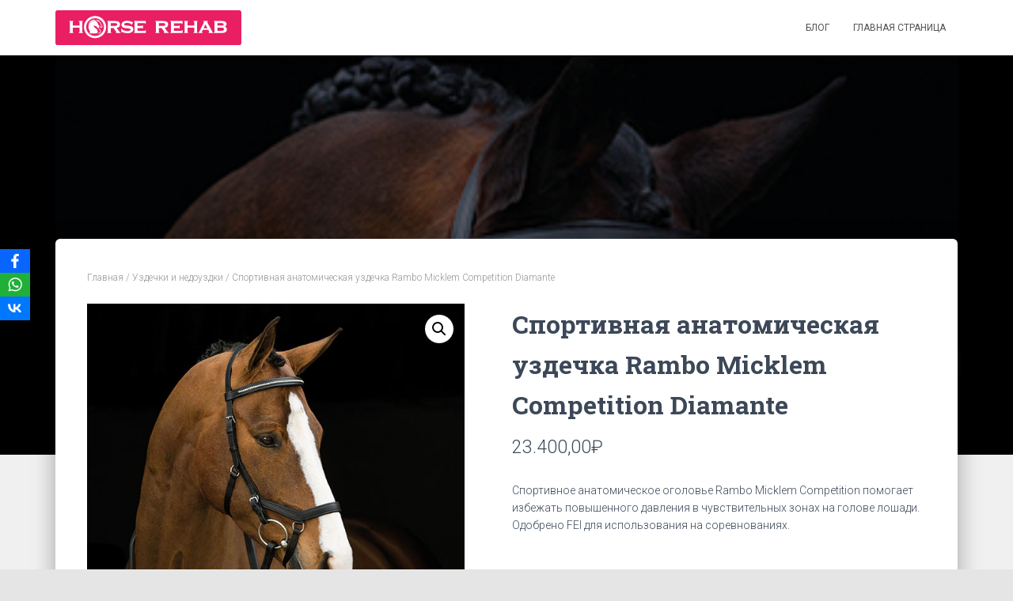

--- FILE ---
content_type: text/html; charset=UTF-8
request_url: https://horse-rehab.ru/product/rambo-micklem-competition-dia/
body_size: 22973
content:
<!DOCTYPE html>
<html dir="ltr" lang="ru-RU" prefix="og: https://ogp.me/ns# fb: http://ogp.me/ns/fb#">

<head>
	<meta charset='UTF-8'>
	<meta name="viewport" content="width=device-width, initial-scale=1">
	<link rel="profile" href="http://gmpg.org/xfn/11">
		<title>Спортивная анатомическая уздечка Rambo Micklem Competition | Horse-Rehab.Ru</title>
<style>
#wpadminbar #wp-admin-bar-wccp_free_top_button .ab-icon:before {
	content: "\f160";
	color: #02CA02;
	top: 3px;
}
#wpadminbar #wp-admin-bar-wccp_free_top_button .ab-icon {
	transform: rotate(45deg);
}
</style>
	<style>img:is([sizes="auto" i], [sizes^="auto," i]) { contain-intrinsic-size: 3000px 1500px }</style>
	
		<!-- All in One SEO 4.9.3 - aioseo.com -->
	<meta name="description" content="Cпортивная анатомическая уздечка Micklem Rambo (уздечка Миклема) допускается к использованию на соревнованиях. Одобрена FEI" />
	<meta name="robots" content="max-image-preview:large" />
	<meta name="keywords" content="уздечка миклема,спортивная анатомическая уздечка,уздечка micklem купить,micklem rambo купить,rambo competitionкупить" />
	<link rel="canonical" href="https://horse-rehab.ru/product/rambo-micklem-competition-dia/" />
	<meta name="generator" content="All in One SEO (AIOSEO) 4.9.3" />
		<meta property="og:locale" content="ru_RU" />
		<meta property="og:site_name" content="Horse-Rehab.Ru | Психологическая реабилитация и базовая подготовка лошадей. Конный магазин." />
		<meta property="og:type" content="article" />
		<meta property="og:title" content="Спортивная анатомическая уздечка Rambo Micklem Competition | Horse-Rehab.Ru" />
		<meta property="og:description" content="Cпортивная анатомическая уздечка Micklem Rambo (уздечка Миклема) допускается к использованию на соревнованиях. Одобрена FEI" />
		<meta property="og:url" content="https://horse-rehab.ru/product/rambo-micklem-competition-dia/" />
		<meta property="og:image" content="https://horse-rehab.ru/wp-content/uploads/2019/04/HORSE_REHAB_LOGO_B-4-1.svg" />
		<meta property="og:image:secure_url" content="https://horse-rehab.ru/wp-content/uploads/2019/04/HORSE_REHAB_LOGO_B-4-1.svg" />
		<meta property="article:published_time" content="2021-03-02T07:32:36+00:00" />
		<meta property="article:modified_time" content="2021-03-02T17:03:25+00:00" />
		<meta name="twitter:card" content="summary" />
		<meta name="twitter:title" content="Спортивная анатомическая уздечка Rambo Micklem Competition | Horse-Rehab.Ru" />
		<meta name="twitter:description" content="Cпортивная анатомическая уздечка Micklem Rambo (уздечка Миклема) допускается к использованию на соревнованиях. Одобрена FEI" />
		<meta name="twitter:image" content="https://horse-rehab.ru/wp-content/uploads/2019/04/HORSE_REHAB_LOGO_B-4-1.svg" />
		<script type="application/ld+json" class="aioseo-schema">
			{"@context":"https:\/\/schema.org","@graph":[{"@type":"BreadcrumbList","@id":"https:\/\/horse-rehab.ru\/product\/rambo-micklem-competition-dia\/#breadcrumblist","itemListElement":[{"@type":"ListItem","@id":"https:\/\/horse-rehab.ru#listItem","position":1,"name":"\u0413\u043b\u0430\u0432\u043d\u0430\u044f","item":"https:\/\/horse-rehab.ru","nextItem":{"@type":"ListItem","@id":"https:\/\/horse-rehab.ru\/shop\/#listItem","name":"\u0411\u0443\u0442\u0438\u043a"}},{"@type":"ListItem","@id":"https:\/\/horse-rehab.ru\/shop\/#listItem","position":2,"name":"\u0411\u0443\u0442\u0438\u043a","item":"https:\/\/horse-rehab.ru\/shop\/","nextItem":{"@type":"ListItem","@id":"https:\/\/horse-rehab.ru\/product-category\/halt\/#listItem","name":"\u0423\u0437\u0434\u0435\u0447\u043a\u0438 \u0438 \u043d\u0435\u0434\u043e\u0443\u0437\u0434\u043a\u0438"},"previousItem":{"@type":"ListItem","@id":"https:\/\/horse-rehab.ru#listItem","name":"\u0413\u043b\u0430\u0432\u043d\u0430\u044f"}},{"@type":"ListItem","@id":"https:\/\/horse-rehab.ru\/product-category\/halt\/#listItem","position":3,"name":"\u0423\u0437\u0434\u0435\u0447\u043a\u0438 \u0438 \u043d\u0435\u0434\u043e\u0443\u0437\u0434\u043a\u0438","item":"https:\/\/horse-rehab.ru\/product-category\/halt\/","nextItem":{"@type":"ListItem","@id":"https:\/\/horse-rehab.ru\/product\/rambo-micklem-competition-dia\/#listItem","name":"\u0421\u043f\u043e\u0440\u0442\u0438\u0432\u043d\u0430\u044f \u0430\u043d\u0430\u0442\u043e\u043c\u0438\u0447\u0435\u0441\u043a\u0430\u044f \u0443\u0437\u0434\u0435\u0447\u043a\u0430 Rambo Micklem Competition Diamante"},"previousItem":{"@type":"ListItem","@id":"https:\/\/horse-rehab.ru\/shop\/#listItem","name":"\u0411\u0443\u0442\u0438\u043a"}},{"@type":"ListItem","@id":"https:\/\/horse-rehab.ru\/product\/rambo-micklem-competition-dia\/#listItem","position":4,"name":"\u0421\u043f\u043e\u0440\u0442\u0438\u0432\u043d\u0430\u044f \u0430\u043d\u0430\u0442\u043e\u043c\u0438\u0447\u0435\u0441\u043a\u0430\u044f \u0443\u0437\u0434\u0435\u0447\u043a\u0430 Rambo Micklem Competition Diamante","previousItem":{"@type":"ListItem","@id":"https:\/\/horse-rehab.ru\/product-category\/halt\/#listItem","name":"\u0423\u0437\u0434\u0435\u0447\u043a\u0438 \u0438 \u043d\u0435\u0434\u043e\u0443\u0437\u0434\u043a\u0438"}}]},{"@type":"ItemPage","@id":"https:\/\/horse-rehab.ru\/product\/rambo-micklem-competition-dia\/#itempage","url":"https:\/\/horse-rehab.ru\/product\/rambo-micklem-competition-dia\/","name":"\u0421\u043f\u043e\u0440\u0442\u0438\u0432\u043d\u0430\u044f \u0430\u043d\u0430\u0442\u043e\u043c\u0438\u0447\u0435\u0441\u043a\u0430\u044f \u0443\u0437\u0434\u0435\u0447\u043a\u0430 Rambo Micklem Competition | Horse-Rehab.Ru","description":"C\u043f\u043e\u0440\u0442\u0438\u0432\u043d\u0430\u044f \u0430\u043d\u0430\u0442\u043e\u043c\u0438\u0447\u0435\u0441\u043a\u0430\u044f \u0443\u0437\u0434\u0435\u0447\u043a\u0430 Micklem Rambo (\u0443\u0437\u0434\u0435\u0447\u043a\u0430 \u041c\u0438\u043a\u043b\u0435\u043c\u0430) \u0434\u043e\u043f\u0443\u0441\u043a\u0430\u0435\u0442\u0441\u044f \u043a \u0438\u0441\u043f\u043e\u043b\u044c\u0437\u043e\u0432\u0430\u043d\u0438\u044e \u043d\u0430 \u0441\u043e\u0440\u0435\u0432\u043d\u043e\u0432\u0430\u043d\u0438\u044f\u0445. \u041e\u0434\u043e\u0431\u0440\u0435\u043d\u0430 FEI","inLanguage":"ru-RU","isPartOf":{"@id":"https:\/\/horse-rehab.ru\/#website"},"breadcrumb":{"@id":"https:\/\/horse-rehab.ru\/product\/rambo-micklem-competition-dia\/#breadcrumblist"},"image":{"@type":"ImageObject","url":"https:\/\/horse-rehab.ru\/wp-content\/uploads\/2021\/03\/SBAB5E_K0004.jpg","@id":"https:\/\/horse-rehab.ru\/product\/rambo-micklem-competition-dia\/#mainImage","width":600,"height":640},"primaryImageOfPage":{"@id":"https:\/\/horse-rehab.ru\/product\/rambo-micklem-competition-dia\/#mainImage"},"datePublished":"2021-03-02T10:32:36+03:00","dateModified":"2021-03-02T20:03:25+03:00"},{"@type":"Organization","@id":"https:\/\/horse-rehab.ru\/#organization","name":"Horse-Rehab.Ru","description":"\u041f\u0441\u0438\u0445\u043e\u043b\u043e\u0433\u0438\u0447\u0435\u0441\u043a\u0430\u044f \u0440\u0435\u0430\u0431\u0438\u043b\u0438\u0442\u0430\u0446\u0438\u044f \u0438 \u0431\u0430\u0437\u043e\u0432\u0430\u044f \u043f\u043e\u0434\u0433\u043e\u0442\u043e\u0432\u043a\u0430 \u043b\u043e\u0448\u0430\u0434\u0435\u0439. \u041a\u043e\u043d\u043d\u044b\u0439 \u043c\u0430\u0433\u0430\u0437\u0438\u043d.","url":"https:\/\/horse-rehab.ru\/","logo":{"@type":"ImageObject","url":"https:\/\/horse-rehab.ru\/wp-content\/uploads\/2019\/04\/HORSE_REHAB_LOGO_B-4-1.svg","@id":"https:\/\/horse-rehab.ru\/product\/rambo-micklem-competition-dia\/#organizationLogo"},"image":{"@id":"https:\/\/horse-rehab.ru\/product\/rambo-micklem-competition-dia\/#organizationLogo"}},{"@type":"WebSite","@id":"https:\/\/horse-rehab.ru\/#website","url":"https:\/\/horse-rehab.ru\/","name":"Horse-Rehab.Ru","description":"\u041f\u0441\u0438\u0445\u043e\u043b\u043e\u0433\u0438\u0447\u0435\u0441\u043a\u0430\u044f \u0440\u0435\u0430\u0431\u0438\u043b\u0438\u0442\u0430\u0446\u0438\u044f \u0438 \u0431\u0430\u0437\u043e\u0432\u0430\u044f \u043f\u043e\u0434\u0433\u043e\u0442\u043e\u0432\u043a\u0430 \u043b\u043e\u0448\u0430\u0434\u0435\u0439. \u041a\u043e\u043d\u043d\u044b\u0439 \u043c\u0430\u0433\u0430\u0437\u0438\u043d.","inLanguage":"ru-RU","publisher":{"@id":"https:\/\/horse-rehab.ru\/#organization"}}]}
		</script>
		<!-- All in One SEO -->

<link rel='dns-prefetch' href='//fonts.googleapis.com' />
<link rel="alternate" type="application/rss+xml" title="Horse-Rehab.Ru &raquo; Лента" href="https://horse-rehab.ru/feed/" />
<link rel="alternate" type="application/rss+xml" title="Horse-Rehab.Ru &raquo; Лента комментариев" href="https://horse-rehab.ru/comments/feed/" />
<link rel="alternate" type="application/rss+xml" title="Horse-Rehab.Ru &raquo; Лента комментариев к &laquo;Спортивная анатомическая уздечка Rambo Micklem Competition Diamante&raquo;" href="https://horse-rehab.ru/product/rambo-micklem-competition-dia/feed/" />
<script type="text/javascript">
/* <![CDATA[ */
window._wpemojiSettings = {"baseUrl":"https:\/\/s.w.org\/images\/core\/emoji\/16.0.1\/72x72\/","ext":".png","svgUrl":"https:\/\/s.w.org\/images\/core\/emoji\/16.0.1\/svg\/","svgExt":".svg","source":{"concatemoji":"https:\/\/horse-rehab.ru\/wp-includes\/js\/wp-emoji-release.min.js?ver=6.8.3"}};
/*! This file is auto-generated */
!function(s,n){var o,i,e;function c(e){try{var t={supportTests:e,timestamp:(new Date).valueOf()};sessionStorage.setItem(o,JSON.stringify(t))}catch(e){}}function p(e,t,n){e.clearRect(0,0,e.canvas.width,e.canvas.height),e.fillText(t,0,0);var t=new Uint32Array(e.getImageData(0,0,e.canvas.width,e.canvas.height).data),a=(e.clearRect(0,0,e.canvas.width,e.canvas.height),e.fillText(n,0,0),new Uint32Array(e.getImageData(0,0,e.canvas.width,e.canvas.height).data));return t.every(function(e,t){return e===a[t]})}function u(e,t){e.clearRect(0,0,e.canvas.width,e.canvas.height),e.fillText(t,0,0);for(var n=e.getImageData(16,16,1,1),a=0;a<n.data.length;a++)if(0!==n.data[a])return!1;return!0}function f(e,t,n,a){switch(t){case"flag":return n(e,"\ud83c\udff3\ufe0f\u200d\u26a7\ufe0f","\ud83c\udff3\ufe0f\u200b\u26a7\ufe0f")?!1:!n(e,"\ud83c\udde8\ud83c\uddf6","\ud83c\udde8\u200b\ud83c\uddf6")&&!n(e,"\ud83c\udff4\udb40\udc67\udb40\udc62\udb40\udc65\udb40\udc6e\udb40\udc67\udb40\udc7f","\ud83c\udff4\u200b\udb40\udc67\u200b\udb40\udc62\u200b\udb40\udc65\u200b\udb40\udc6e\u200b\udb40\udc67\u200b\udb40\udc7f");case"emoji":return!a(e,"\ud83e\udedf")}return!1}function g(e,t,n,a){var r="undefined"!=typeof WorkerGlobalScope&&self instanceof WorkerGlobalScope?new OffscreenCanvas(300,150):s.createElement("canvas"),o=r.getContext("2d",{willReadFrequently:!0}),i=(o.textBaseline="top",o.font="600 32px Arial",{});return e.forEach(function(e){i[e]=t(o,e,n,a)}),i}function t(e){var t=s.createElement("script");t.src=e,t.defer=!0,s.head.appendChild(t)}"undefined"!=typeof Promise&&(o="wpEmojiSettingsSupports",i=["flag","emoji"],n.supports={everything:!0,everythingExceptFlag:!0},e=new Promise(function(e){s.addEventListener("DOMContentLoaded",e,{once:!0})}),new Promise(function(t){var n=function(){try{var e=JSON.parse(sessionStorage.getItem(o));if("object"==typeof e&&"number"==typeof e.timestamp&&(new Date).valueOf()<e.timestamp+604800&&"object"==typeof e.supportTests)return e.supportTests}catch(e){}return null}();if(!n){if("undefined"!=typeof Worker&&"undefined"!=typeof OffscreenCanvas&&"undefined"!=typeof URL&&URL.createObjectURL&&"undefined"!=typeof Blob)try{var e="postMessage("+g.toString()+"("+[JSON.stringify(i),f.toString(),p.toString(),u.toString()].join(",")+"));",a=new Blob([e],{type:"text/javascript"}),r=new Worker(URL.createObjectURL(a),{name:"wpTestEmojiSupports"});return void(r.onmessage=function(e){c(n=e.data),r.terminate(),t(n)})}catch(e){}c(n=g(i,f,p,u))}t(n)}).then(function(e){for(var t in e)n.supports[t]=e[t],n.supports.everything=n.supports.everything&&n.supports[t],"flag"!==t&&(n.supports.everythingExceptFlag=n.supports.everythingExceptFlag&&n.supports[t]);n.supports.everythingExceptFlag=n.supports.everythingExceptFlag&&!n.supports.flag,n.DOMReady=!1,n.readyCallback=function(){n.DOMReady=!0}}).then(function(){return e}).then(function(){var e;n.supports.everything||(n.readyCallback(),(e=n.source||{}).concatemoji?t(e.concatemoji):e.wpemoji&&e.twemoji&&(t(e.twemoji),t(e.wpemoji)))}))}((window,document),window._wpemojiSettings);
/* ]]> */
</script>
<style id='wp-emoji-styles-inline-css' type='text/css'>

	img.wp-smiley, img.emoji {
		display: inline !important;
		border: none !important;
		box-shadow: none !important;
		height: 1em !important;
		width: 1em !important;
		margin: 0 0.07em !important;
		vertical-align: -0.1em !important;
		background: none !important;
		padding: 0 !important;
	}
</style>
<link rel='stylesheet' id='wp-block-library-css' href='https://horse-rehab.ru/wp-includes/css/dist/block-library/style.min.css?ver=6.8.3' type='text/css' media='all' />
<style id='classic-theme-styles-inline-css' type='text/css'>
/*! This file is auto-generated */
.wp-block-button__link{color:#fff;background-color:#32373c;border-radius:9999px;box-shadow:none;text-decoration:none;padding:calc(.667em + 2px) calc(1.333em + 2px);font-size:1.125em}.wp-block-file__button{background:#32373c;color:#fff;text-decoration:none}
</style>
<link rel='stylesheet' id='aioseo/css/src/vue/standalone/blocks/table-of-contents/global.scss-css' href='https://horse-rehab.ru/wp-content/plugins/all-in-one-seo-pack/dist/Lite/assets/css/table-of-contents/global.e90f6d47.css?ver=4.9.3' type='text/css' media='all' />
<style id='global-styles-inline-css' type='text/css'>
:root{--wp--preset--aspect-ratio--square: 1;--wp--preset--aspect-ratio--4-3: 4/3;--wp--preset--aspect-ratio--3-4: 3/4;--wp--preset--aspect-ratio--3-2: 3/2;--wp--preset--aspect-ratio--2-3: 2/3;--wp--preset--aspect-ratio--16-9: 16/9;--wp--preset--aspect-ratio--9-16: 9/16;--wp--preset--color--black: #000000;--wp--preset--color--cyan-bluish-gray: #abb8c3;--wp--preset--color--white: #ffffff;--wp--preset--color--pale-pink: #f78da7;--wp--preset--color--vivid-red: #cf2e2e;--wp--preset--color--luminous-vivid-orange: #ff6900;--wp--preset--color--luminous-vivid-amber: #fcb900;--wp--preset--color--light-green-cyan: #7bdcb5;--wp--preset--color--vivid-green-cyan: #00d084;--wp--preset--color--pale-cyan-blue: #8ed1fc;--wp--preset--color--vivid-cyan-blue: #0693e3;--wp--preset--color--vivid-purple: #9b51e0;--wp--preset--color--accent: #e91e63;--wp--preset--color--background-color: #E5E5E5;--wp--preset--color--header-gradient: #a81d84;--wp--preset--gradient--vivid-cyan-blue-to-vivid-purple: linear-gradient(135deg,rgba(6,147,227,1) 0%,rgb(155,81,224) 100%);--wp--preset--gradient--light-green-cyan-to-vivid-green-cyan: linear-gradient(135deg,rgb(122,220,180) 0%,rgb(0,208,130) 100%);--wp--preset--gradient--luminous-vivid-amber-to-luminous-vivid-orange: linear-gradient(135deg,rgba(252,185,0,1) 0%,rgba(255,105,0,1) 100%);--wp--preset--gradient--luminous-vivid-orange-to-vivid-red: linear-gradient(135deg,rgba(255,105,0,1) 0%,rgb(207,46,46) 100%);--wp--preset--gradient--very-light-gray-to-cyan-bluish-gray: linear-gradient(135deg,rgb(238,238,238) 0%,rgb(169,184,195) 100%);--wp--preset--gradient--cool-to-warm-spectrum: linear-gradient(135deg,rgb(74,234,220) 0%,rgb(151,120,209) 20%,rgb(207,42,186) 40%,rgb(238,44,130) 60%,rgb(251,105,98) 80%,rgb(254,248,76) 100%);--wp--preset--gradient--blush-light-purple: linear-gradient(135deg,rgb(255,206,236) 0%,rgb(152,150,240) 100%);--wp--preset--gradient--blush-bordeaux: linear-gradient(135deg,rgb(254,205,165) 0%,rgb(254,45,45) 50%,rgb(107,0,62) 100%);--wp--preset--gradient--luminous-dusk: linear-gradient(135deg,rgb(255,203,112) 0%,rgb(199,81,192) 50%,rgb(65,88,208) 100%);--wp--preset--gradient--pale-ocean: linear-gradient(135deg,rgb(255,245,203) 0%,rgb(182,227,212) 50%,rgb(51,167,181) 100%);--wp--preset--gradient--electric-grass: linear-gradient(135deg,rgb(202,248,128) 0%,rgb(113,206,126) 100%);--wp--preset--gradient--midnight: linear-gradient(135deg,rgb(2,3,129) 0%,rgb(40,116,252) 100%);--wp--preset--font-size--small: 13px;--wp--preset--font-size--medium: 20px;--wp--preset--font-size--large: 36px;--wp--preset--font-size--x-large: 42px;--wp--preset--spacing--20: 0.44rem;--wp--preset--spacing--30: 0.67rem;--wp--preset--spacing--40: 1rem;--wp--preset--spacing--50: 1.5rem;--wp--preset--spacing--60: 2.25rem;--wp--preset--spacing--70: 3.38rem;--wp--preset--spacing--80: 5.06rem;--wp--preset--shadow--natural: 6px 6px 9px rgba(0, 0, 0, 0.2);--wp--preset--shadow--deep: 12px 12px 50px rgba(0, 0, 0, 0.4);--wp--preset--shadow--sharp: 6px 6px 0px rgba(0, 0, 0, 0.2);--wp--preset--shadow--outlined: 6px 6px 0px -3px rgba(255, 255, 255, 1), 6px 6px rgba(0, 0, 0, 1);--wp--preset--shadow--crisp: 6px 6px 0px rgba(0, 0, 0, 1);}:where(.is-layout-flex){gap: 0.5em;}:where(.is-layout-grid){gap: 0.5em;}body .is-layout-flex{display: flex;}.is-layout-flex{flex-wrap: wrap;align-items: center;}.is-layout-flex > :is(*, div){margin: 0;}body .is-layout-grid{display: grid;}.is-layout-grid > :is(*, div){margin: 0;}:where(.wp-block-columns.is-layout-flex){gap: 2em;}:where(.wp-block-columns.is-layout-grid){gap: 2em;}:where(.wp-block-post-template.is-layout-flex){gap: 1.25em;}:where(.wp-block-post-template.is-layout-grid){gap: 1.25em;}.has-black-color{color: var(--wp--preset--color--black) !important;}.has-cyan-bluish-gray-color{color: var(--wp--preset--color--cyan-bluish-gray) !important;}.has-white-color{color: var(--wp--preset--color--white) !important;}.has-pale-pink-color{color: var(--wp--preset--color--pale-pink) !important;}.has-vivid-red-color{color: var(--wp--preset--color--vivid-red) !important;}.has-luminous-vivid-orange-color{color: var(--wp--preset--color--luminous-vivid-orange) !important;}.has-luminous-vivid-amber-color{color: var(--wp--preset--color--luminous-vivid-amber) !important;}.has-light-green-cyan-color{color: var(--wp--preset--color--light-green-cyan) !important;}.has-vivid-green-cyan-color{color: var(--wp--preset--color--vivid-green-cyan) !important;}.has-pale-cyan-blue-color{color: var(--wp--preset--color--pale-cyan-blue) !important;}.has-vivid-cyan-blue-color{color: var(--wp--preset--color--vivid-cyan-blue) !important;}.has-vivid-purple-color{color: var(--wp--preset--color--vivid-purple) !important;}.has-black-background-color{background-color: var(--wp--preset--color--black) !important;}.has-cyan-bluish-gray-background-color{background-color: var(--wp--preset--color--cyan-bluish-gray) !important;}.has-white-background-color{background-color: var(--wp--preset--color--white) !important;}.has-pale-pink-background-color{background-color: var(--wp--preset--color--pale-pink) !important;}.has-vivid-red-background-color{background-color: var(--wp--preset--color--vivid-red) !important;}.has-luminous-vivid-orange-background-color{background-color: var(--wp--preset--color--luminous-vivid-orange) !important;}.has-luminous-vivid-amber-background-color{background-color: var(--wp--preset--color--luminous-vivid-amber) !important;}.has-light-green-cyan-background-color{background-color: var(--wp--preset--color--light-green-cyan) !important;}.has-vivid-green-cyan-background-color{background-color: var(--wp--preset--color--vivid-green-cyan) !important;}.has-pale-cyan-blue-background-color{background-color: var(--wp--preset--color--pale-cyan-blue) !important;}.has-vivid-cyan-blue-background-color{background-color: var(--wp--preset--color--vivid-cyan-blue) !important;}.has-vivid-purple-background-color{background-color: var(--wp--preset--color--vivid-purple) !important;}.has-black-border-color{border-color: var(--wp--preset--color--black) !important;}.has-cyan-bluish-gray-border-color{border-color: var(--wp--preset--color--cyan-bluish-gray) !important;}.has-white-border-color{border-color: var(--wp--preset--color--white) !important;}.has-pale-pink-border-color{border-color: var(--wp--preset--color--pale-pink) !important;}.has-vivid-red-border-color{border-color: var(--wp--preset--color--vivid-red) !important;}.has-luminous-vivid-orange-border-color{border-color: var(--wp--preset--color--luminous-vivid-orange) !important;}.has-luminous-vivid-amber-border-color{border-color: var(--wp--preset--color--luminous-vivid-amber) !important;}.has-light-green-cyan-border-color{border-color: var(--wp--preset--color--light-green-cyan) !important;}.has-vivid-green-cyan-border-color{border-color: var(--wp--preset--color--vivid-green-cyan) !important;}.has-pale-cyan-blue-border-color{border-color: var(--wp--preset--color--pale-cyan-blue) !important;}.has-vivid-cyan-blue-border-color{border-color: var(--wp--preset--color--vivid-cyan-blue) !important;}.has-vivid-purple-border-color{border-color: var(--wp--preset--color--vivid-purple) !important;}.has-vivid-cyan-blue-to-vivid-purple-gradient-background{background: var(--wp--preset--gradient--vivid-cyan-blue-to-vivid-purple) !important;}.has-light-green-cyan-to-vivid-green-cyan-gradient-background{background: var(--wp--preset--gradient--light-green-cyan-to-vivid-green-cyan) !important;}.has-luminous-vivid-amber-to-luminous-vivid-orange-gradient-background{background: var(--wp--preset--gradient--luminous-vivid-amber-to-luminous-vivid-orange) !important;}.has-luminous-vivid-orange-to-vivid-red-gradient-background{background: var(--wp--preset--gradient--luminous-vivid-orange-to-vivid-red) !important;}.has-very-light-gray-to-cyan-bluish-gray-gradient-background{background: var(--wp--preset--gradient--very-light-gray-to-cyan-bluish-gray) !important;}.has-cool-to-warm-spectrum-gradient-background{background: var(--wp--preset--gradient--cool-to-warm-spectrum) !important;}.has-blush-light-purple-gradient-background{background: var(--wp--preset--gradient--blush-light-purple) !important;}.has-blush-bordeaux-gradient-background{background: var(--wp--preset--gradient--blush-bordeaux) !important;}.has-luminous-dusk-gradient-background{background: var(--wp--preset--gradient--luminous-dusk) !important;}.has-pale-ocean-gradient-background{background: var(--wp--preset--gradient--pale-ocean) !important;}.has-electric-grass-gradient-background{background: var(--wp--preset--gradient--electric-grass) !important;}.has-midnight-gradient-background{background: var(--wp--preset--gradient--midnight) !important;}.has-small-font-size{font-size: var(--wp--preset--font-size--small) !important;}.has-medium-font-size{font-size: var(--wp--preset--font-size--medium) !important;}.has-large-font-size{font-size: var(--wp--preset--font-size--large) !important;}.has-x-large-font-size{font-size: var(--wp--preset--font-size--x-large) !important;}
:where(.wp-block-post-template.is-layout-flex){gap: 1.25em;}:where(.wp-block-post-template.is-layout-grid){gap: 1.25em;}
:where(.wp-block-columns.is-layout-flex){gap: 2em;}:where(.wp-block-columns.is-layout-grid){gap: 2em;}
:root :where(.wp-block-pullquote){font-size: 1.5em;line-height: 1.6;}
</style>
<link rel='stylesheet' id='hestia-clients-bar-css' href='https://horse-rehab.ru/wp-content/plugins/themeisle-companion/obfx_modules/companion-legacy/assets/css/hestia/clients-bar.css?ver=3.0.3' type='text/css' media='all' />
<link rel='stylesheet' id='obfx-module-pub-css-Модуль-соцсетей-для-обмена-0-css' href='https://horse-rehab.ru/wp-content/plugins/themeisle-companion/obfx_modules/social-sharing/css/public.css?ver=3.0.5' type='text/css' media='all' />
<link rel='stylesheet' id='photoswipe-css' href='https://horse-rehab.ru/wp-content/plugins/woocommerce/assets/css/photoswipe/photoswipe.min.css?ver=10.4.3' type='text/css' media='all' />
<link rel='stylesheet' id='photoswipe-default-skin-css' href='https://horse-rehab.ru/wp-content/plugins/woocommerce/assets/css/photoswipe/default-skin/default-skin.min.css?ver=10.4.3' type='text/css' media='all' />
<link rel='stylesheet' id='woocommerce-layout-css' href='https://horse-rehab.ru/wp-content/plugins/woocommerce/assets/css/woocommerce-layout.css?ver=10.4.3' type='text/css' media='all' />
<link rel='stylesheet' id='woocommerce-smallscreen-css' href='https://horse-rehab.ru/wp-content/plugins/woocommerce/assets/css/woocommerce-smallscreen.css?ver=10.4.3' type='text/css' media='only screen and (max-width: 768px)' />
<link rel='stylesheet' id='woocommerce-general-css' href='https://horse-rehab.ru/wp-content/plugins/woocommerce/assets/css/woocommerce.css?ver=10.4.3' type='text/css' media='all' />
<style id='woocommerce-inline-inline-css' type='text/css'>
.woocommerce form .form-row .required { visibility: visible; }
</style>
<link rel='stylesheet' id='ywctm-frontend-css' href='https://horse-rehab.ru/wp-content/plugins/yith-woocommerce-catalog-mode/assets/css/frontend.min.css?ver=2.46.0' type='text/css' media='all' />
<style id='ywctm-frontend-inline-css' type='text/css'>
form.cart button.single_add_to_cart_button, .ppc-button-wrapper, .wc-ppcp-paylater-msg__container, form.cart .quantity, .widget.woocommerce.widget_shopping_cart{display: none !important}
</style>
<link rel='stylesheet' id='bootstrap-css' href='https://horse-rehab.ru/wp-content/themes/hestia/assets/bootstrap/css/bootstrap.min.css?ver=1.0.2' type='text/css' media='all' />
<link rel='stylesheet' id='hestia-font-sizes-css' href='https://horse-rehab.ru/wp-content/themes/hestia/assets/css/font-sizes.min.css?ver=3.0.24' type='text/css' media='all' />
<link rel='stylesheet' id='hestia_style-css' href='https://horse-rehab.ru/wp-content/themes/hestia/style.min.css?ver=3.0.24' type='text/css' media='all' />
<style id='hestia_style-inline-css' type='text/css'>
.hestia-top-bar li a[href*="facebook.com"]{font-size:0}.hestia-top-bar li a[href*="facebook.com"]:before{content:""}.hestia-top-bar li a[href*="facebook.com"]:hover:before{color:#3b5998}.hestia-top-bar li a[href*="twitter.com"]{font-size:0}.hestia-top-bar li a[href*="twitter.com"]:before{content:""}.hestia-top-bar li a[href*="twitter.com"]:hover:before{color:#55acee}.hestia-top-bar li a[href*="pinterest.com"]{font-size:0}.hestia-top-bar li a[href*="pinterest.com"]:before{content:""}.hestia-top-bar li a[href*="pinterest.com"]:hover:before{color:#cc2127}.hestia-top-bar li a[href*="google.com"]{font-size:0}.hestia-top-bar li a[href*="google.com"]:before{content:""}.hestia-top-bar li a[href*="google.com"]:hover:before{color:#dd4b39}.hestia-top-bar li a[href*="linkedin.com"]{font-size:0}.hestia-top-bar li a[href*="linkedin.com"]:before{content:""}.hestia-top-bar li a[href*="linkedin.com"]:hover:before{color:#0976b4}.hestia-top-bar li a[href*="dribbble.com"]{font-size:0}.hestia-top-bar li a[href*="dribbble.com"]:before{content:""}.hestia-top-bar li a[href*="dribbble.com"]:hover:before{color:#ea4c89}.hestia-top-bar li a[href*="github.com"]{font-size:0}.hestia-top-bar li a[href*="github.com"]:before{content:""}.hestia-top-bar li a[href*="github.com"]:hover:before{color:#000}.hestia-top-bar li a[href*="youtube.com"]{font-size:0}.hestia-top-bar li a[href*="youtube.com"]:before{content:""}.hestia-top-bar li a[href*="youtube.com"]:hover:before{color:#e52d27}.hestia-top-bar li a[href*="instagram.com"]{font-size:0}.hestia-top-bar li a[href*="instagram.com"]:before{content:""}.hestia-top-bar li a[href*="instagram.com"]:hover:before{color:#125688}.hestia-top-bar li a[href*="reddit.com"]{font-size:0}.hestia-top-bar li a[href*="reddit.com"]:before{content:""}.hestia-top-bar li a[href*="reddit.com"]:hover:before{color:#ff4500}.hestia-top-bar li a[href*="tumblr.com"]{font-size:0}.hestia-top-bar li a[href*="tumblr.com"]:before{content:""}.hestia-top-bar li a[href*="tumblr.com"]:hover:before{color:#35465c}.hestia-top-bar li a[href*="behance.com"]{font-size:0}.hestia-top-bar li a[href*="behance.com"]:before{content:""}.hestia-top-bar li a[href*="behance.com"]:hover:before{color:#1769ff}.hestia-top-bar li a[href*="snapchat.com"]{font-size:0}.hestia-top-bar li a[href*="snapchat.com"]:before{content:""}.hestia-top-bar li a[href*="snapchat.com"]:hover:before{color:#fffc00}.hestia-top-bar li a[href*="deviantart.com"]{font-size:0}.hestia-top-bar li a[href*="deviantart.com"]:before{content:""}.hestia-top-bar li a[href*="deviantart.com"]:hover:before{color:#05cc47}.hestia-top-bar li a[href*="vimeo.com"]{font-size:0}.hestia-top-bar li a[href*="vimeo.com"]:before{content:""}.hestia-top-bar li a[href*="vimeo.com"]:hover:before{color:#1ab7ea}
.hestia-top-bar,.hestia-top-bar .widget.widget_shopping_cart .cart_list{background-color:#363537}.hestia-top-bar .widget .label-floating input[type=search]:-webkit-autofill{-webkit-box-shadow:inset 0 0 0 9999px #363537}.hestia-top-bar,.hestia-top-bar .widget .label-floating input[type=search],.hestia-top-bar .widget.widget_search form.form-group:before,.hestia-top-bar .widget.widget_product_search form.form-group:before,.hestia-top-bar .widget.widget_shopping_cart:before{color:#fff}.hestia-top-bar .widget .label-floating input[type=search]{-webkit-text-fill-color:#fff !important}.hestia-top-bar div.widget.widget_shopping_cart:before,.hestia-top-bar .widget.widget_product_search form.form-group:before,.hestia-top-bar .widget.widget_search form.form-group:before{background-color:#fff}.hestia-top-bar a,.hestia-top-bar .top-bar-nav li a{color:#fff}.hestia-top-bar ul li a[href*="mailto:"]:before,.hestia-top-bar ul li a[href*="tel:"]:before{background-color:#fff}.hestia-top-bar a:hover,.hestia-top-bar .top-bar-nav li a:hover{color:#eee}.hestia-top-bar ul li:hover a[href*="mailto:"]:before,.hestia-top-bar ul li:hover a[href*="tel:"]:before{background-color:#eee}
a,.navbar .dropdown-menu li:hover>a,.navbar .dropdown-menu li:focus>a,.navbar .dropdown-menu li:active>a,.navbar .navbar-nav>li .dropdown-menu li:hover>a,body:not(.home) .navbar-default .navbar-nav>.active:not(.btn)>a,body:not(.home) .navbar-default .navbar-nav>.active:not(.btn)>a:hover,body:not(.home) .navbar-default .navbar-nav>.active:not(.btn)>a:focus,a:hover,.card-blog a.moretag:hover,.card-blog a.more-link:hover,.widget a:hover,.has-text-color.has-accent-color,p.has-text-color a{color:#e91e63}.svg-text-color{fill:#e91e63}.pagination span.current,.pagination span.current:focus,.pagination span.current:hover{border-color:#e91e63}button,button:hover,.woocommerce .track_order button[type="submit"],.woocommerce .track_order button[type="submit"]:hover,div.wpforms-container .wpforms-form button[type=submit].wpforms-submit,div.wpforms-container .wpforms-form button[type=submit].wpforms-submit:hover,input[type="button"],input[type="button"]:hover,input[type="submit"],input[type="submit"]:hover,input#searchsubmit,.pagination span.current,.pagination span.current:focus,.pagination span.current:hover,.btn.btn-primary,.btn.btn-primary:link,.btn.btn-primary:hover,.btn.btn-primary:focus,.btn.btn-primary:active,.btn.btn-primary.active,.btn.btn-primary.active:focus,.btn.btn-primary.active:hover,.btn.btn-primary:active:hover,.btn.btn-primary:active:focus,.btn.btn-primary:active:hover,.hestia-sidebar-open.btn.btn-rose,.hestia-sidebar-close.btn.btn-rose,.hestia-sidebar-open.btn.btn-rose:hover,.hestia-sidebar-close.btn.btn-rose:hover,.hestia-sidebar-open.btn.btn-rose:focus,.hestia-sidebar-close.btn.btn-rose:focus,.label.label-primary,.hestia-work .portfolio-item:nth-child(6n+1) .label,.nav-cart .nav-cart-content .widget .buttons .button,.has-accent-background-color[class*="has-background"]{background-color:#e91e63}@media(max-width:768px){.navbar-default .navbar-nav>li>a:hover,.navbar-default .navbar-nav>li>a:focus,.navbar .navbar-nav .dropdown .dropdown-menu li a:hover,.navbar .navbar-nav .dropdown .dropdown-menu li a:focus,.navbar button.navbar-toggle:hover,.navbar .navbar-nav li:hover>a i{color:#e91e63}}body:not(.woocommerce-page) button:not([class^="fl-"]):not(.hestia-scroll-to-top):not(.navbar-toggle):not(.close),body:not(.woocommerce-page) .button:not([class^="fl-"]):not(hestia-scroll-to-top):not(.navbar-toggle):not(.add_to_cart_button):not(.product_type_grouped):not(.product_type_external),div.wpforms-container .wpforms-form button[type=submit].wpforms-submit,input[type="submit"],input[type="button"],.btn.btn-primary,.widget_product_search button[type="submit"],.hestia-sidebar-open.btn.btn-rose,.hestia-sidebar-close.btn.btn-rose,.everest-forms button[type=submit].everest-forms-submit-button{-webkit-box-shadow:0 2px 2px 0 rgba(233,30,99,0.14),0 3px 1px -2px rgba(233,30,99,0.2),0 1px 5px 0 rgba(233,30,99,0.12);box-shadow:0 2px 2px 0 rgba(233,30,99,0.14),0 3px 1px -2px rgba(233,30,99,0.2),0 1px 5px 0 rgba(233,30,99,0.12)}.card .header-primary,.card .content-primary,.everest-forms button[type=submit].everest-forms-submit-button{background:#e91e63}body:not(.woocommerce-page) .button:not([class^="fl-"]):not(.hestia-scroll-to-top):not(.navbar-toggle):not(.add_to_cart_button):hover,body:not(.woocommerce-page) button:not([class^="fl-"]):not(.hestia-scroll-to-top):not(.navbar-toggle):not(.close):hover,div.wpforms-container .wpforms-form button[type=submit].wpforms-submit:hover,input[type="submit"]:hover,input[type="button"]:hover,input#searchsubmit:hover,.widget_product_search button[type="submit"]:hover,.pagination span.current,.btn.btn-primary:hover,.btn.btn-primary:focus,.btn.btn-primary:active,.btn.btn-primary.active,.btn.btn-primary:active:focus,.btn.btn-primary:active:hover,.hestia-sidebar-open.btn.btn-rose:hover,.hestia-sidebar-close.btn.btn-rose:hover,.pagination span.current:hover,.everest-forms button[type=submit].everest-forms-submit-button:hover,.everest-forms button[type=submit].everest-forms-submit-button:focus,.everest-forms button[type=submit].everest-forms-submit-button:active{-webkit-box-shadow:0 14px 26px -12px rgba(233,30,99,0.42),0 4px 23px 0 rgba(0,0,0,0.12),0 8px 10px -5px rgba(233,30,99,0.2);box-shadow:0 14px 26px -12px rgba(233,30,99,0.42),0 4px 23px 0 rgba(0,0,0,0.12),0 8px 10px -5px rgba(233,30,99,0.2);color:#fff}.form-group.is-focused .form-control{background-image:-webkit-gradient(linear,left top,left bottom,from(#e91e63),to(#e91e63)),-webkit-gradient(linear,left top,left bottom,from(#d2d2d2),to(#d2d2d2));background-image:-webkit-linear-gradient(linear,left top,left bottom,from(#e91e63),to(#e91e63)),-webkit-linear-gradient(linear,left top,left bottom,from(#d2d2d2),to(#d2d2d2));background-image:linear-gradient(linear,left top,left bottom,from(#e91e63),to(#e91e63)),linear-gradient(linear,left top,left bottom,from(#d2d2d2),to(#d2d2d2))}.navbar:not(.navbar-transparent) li:not(.btn):hover>a,.navbar li.on-section:not(.btn)>a,.navbar.full-screen-menu.navbar-transparent li:not(.btn):hover>a,.navbar.full-screen-menu .navbar-toggle:hover,.navbar:not(.navbar-transparent) .nav-cart:hover,.navbar:not(.navbar-transparent) .hestia-toggle-search:hover{color:#e91e63}.header-filter-gradient{background:linear-gradient(45deg,rgba(168,29,132,1) 0,rgb(234,57,111) 100%)}.has-text-color.has-header-gradient-color{color:#a81d84}.has-header-gradient-background-color[class*="has-background"]{background-color:#a81d84}.has-text-color.has-background-color-color{color:#E5E5E5}.has-background-color-background-color[class*="has-background"]{background-color:#E5E5E5}
.btn.btn-primary:not(.colored-button):not(.btn-left):not(.btn-right):not(.btn-just-icon):not(.menu-item),input[type="submit"]:not(.search-submit),body:not(.woocommerce-account) .woocommerce .button.woocommerce-Button,.woocommerce .product button.button,.woocommerce .product button.button.alt,.woocommerce .product #respond input#submit,.woocommerce-cart .blog-post .woocommerce .cart-collaterals .cart_totals .checkout-button,.woocommerce-checkout #payment #place_order,.woocommerce-account.woocommerce-page button.button,.woocommerce .track_order button[type="submit"],.nav-cart .nav-cart-content .widget .buttons .button,.woocommerce a.button.wc-backward,body.woocommerce .wccm-catalog-item a.button,body.woocommerce a.wccm-button.button,form.woocommerce-form-coupon button.button,div.wpforms-container .wpforms-form button[type=submit].wpforms-submit,div.woocommerce a.button.alt,div.woocommerce table.my_account_orders .button,.btn.colored-button,.btn.btn-left,.btn.btn-right,.btn:not(.colored-button):not(.btn-left):not(.btn-right):not(.btn-just-icon):not(.menu-item):not(.hestia-sidebar-open):not(.hestia-sidebar-close){padding-top:15px;padding-bottom:15px;padding-left:33px;padding-right:33px}
.btn.btn-primary:not(.colored-button):not(.btn-left):not(.btn-right):not(.btn-just-icon):not(.menu-item),input[type="submit"]:not(.search-submit),body:not(.woocommerce-account) .woocommerce .button.woocommerce-Button,.woocommerce .product button.button,.woocommerce .product button.button.alt,.woocommerce .product #respond input#submit,.woocommerce-cart .blog-post .woocommerce .cart-collaterals .cart_totals .checkout-button,.woocommerce-checkout #payment #place_order,.woocommerce-account.woocommerce-page button.button,.woocommerce .track_order button[type="submit"],.nav-cart .nav-cart-content .widget .buttons .button,.woocommerce a.button.wc-backward,body.woocommerce .wccm-catalog-item a.button,body.woocommerce a.wccm-button.button,form.woocommerce-form-coupon button.button,div.wpforms-container .wpforms-form button[type=submit].wpforms-submit,div.woocommerce a.button.alt,div.woocommerce table.my_account_orders .button,input[type="submit"].search-submit,.hestia-view-cart-wrapper .added_to_cart.wc-forward,.woocommerce-product-search button,.woocommerce-cart .actions .button,#secondary div[id^=woocommerce_price_filter] .button,.woocommerce div[id^=woocommerce_widget_cart].widget .buttons .button,.searchform input[type=submit],.searchform button,.search-form:not(.media-toolbar-primary) input[type=submit],.search-form:not(.media-toolbar-primary) button,.woocommerce-product-search input[type=submit],.btn.colored-button,.btn.btn-left,.btn.btn-right,.btn:not(.colored-button):not(.btn-left):not(.btn-right):not(.btn-just-icon):not(.menu-item):not(.hestia-sidebar-open):not(.hestia-sidebar-close){border-radius:3px}
@media(min-width:769px){.page-header.header-small .hestia-title,.page-header.header-small .title,h1.hestia-title.title-in-content,.main article.section .has-title-font-size{font-size:42px}}
</style>
<link rel='stylesheet' id='hestia_fonts-css' href='https://fonts.googleapis.com/css?family=Roboto%3A300%2C400%2C500%2C700%7CRoboto+Slab%3A400%2C700&#038;subset=latin%2Clatin-ext&#038;ver=3.0.24' type='text/css' media='all' />
<link rel='stylesheet' id='hestia_woocommerce_style-css' href='https://horse-rehab.ru/wp-content/themes/hestia/assets/css/woocommerce.min.css?ver=3.0.24' type='text/css' media='all' />
<style id='hestia_woocommerce_style-inline-css' type='text/css'>
.woocommerce-cart .shop_table .actions .coupon .input-text:focus,.woocommerce-checkout #customer_details .input-text:focus,.woocommerce-checkout #customer_details select:focus,.woocommerce-checkout #order_review .input-text:focus,.woocommerce-checkout #order_review select:focus,.woocommerce-checkout .woocommerce-form .input-text:focus,.woocommerce-checkout .woocommerce-form select:focus,.woocommerce div.product form.cart .variations select:focus,.woocommerce .woocommerce-ordering select:focus{background-image:-webkit-gradient(linear,left top,left bottom,from(#e91e63),to(#e91e63)),-webkit-gradient(linear,left top,left bottom,from(#d2d2d2),to(#d2d2d2));background-image:-webkit-linear-gradient(linear,left top,left bottom,from(#e91e63),to(#e91e63)),-webkit-linear-gradient(linear,left top,left bottom,from(#d2d2d2),to(#d2d2d2));background-image:linear-gradient(linear,left top,left bottom,from(#e91e63),to(#e91e63)),linear-gradient(linear,left top,left bottom,from(#d2d2d2),to(#d2d2d2))}.woocommerce div.product .woocommerce-tabs ul.tabs.wc-tabs li.active a{color:#e91e63}.woocommerce div.product .woocommerce-tabs ul.tabs.wc-tabs li.active a,.woocommerce div.product .woocommerce-tabs ul.tabs.wc-tabs li a:hover{border-color:#e91e63}.woocommerce div.product form.cart .reset_variations:after{background-color:#e91e63}.added_to_cart.wc-forward:hover,#add_payment_method .wc-proceed-to-checkout a.checkout-button:hover,#add_payment_method .wc-proceed-to-checkout a.checkout-button,.added_to_cart.wc-forward,.woocommerce nav.woocommerce-pagination ul li span.current,.woocommerce ul.products li.product .onsale,.woocommerce span.onsale,.woocommerce .single-product div.product form.cart .button,.woocommerce #respond input#submit,.woocommerce button.button,.woocommerce input.button,.woocommerce-cart .wc-proceed-to-checkout a.checkout-button,.woocommerce-checkout .wc-proceed-to-checkout a.checkout-button,.woocommerce #respond input#submit.alt,.woocommerce a.button.alt,.woocommerce button.button.alt,.woocommerce input.button.alt,.woocommerce input.button:disabled,.woocommerce input.button:disabled[disabled],.woocommerce a.button.wc-backward,.woocommerce .single-product div.product form.cart .button:hover,.woocommerce #respond input#submit:hover,.woocommerce button.button:hover,.woocommerce input.button:hover,.woocommerce-cart .wc-proceed-to-checkout a.checkout-button:hover,.woocommerce-checkout .wc-proceed-to-checkout a.checkout-button:hover,.woocommerce #respond input#submit.alt:hover,.woocommerce a.button.alt:hover,.woocommerce button.button.alt:hover,.woocommerce input.button.alt:hover,.woocommerce input.button:disabled:hover,.woocommerce input.button:disabled[disabled]:hover,.woocommerce #respond input#submit.alt.disabled,.woocommerce #respond input#submit.alt.disabled:hover,.woocommerce #respond input#submit.alt:disabled,.woocommerce #respond input#submit.alt:disabled:hover,.woocommerce #respond input#submit.alt:disabled[disabled],.woocommerce #respond input#submit.alt:disabled[disabled]:hover,.woocommerce a.button.alt.disabled,.woocommerce a.button.alt.disabled:hover,.woocommerce a.button.alt:disabled,.woocommerce a.button.alt:disabled:hover,.woocommerce a.button.alt:disabled[disabled],.woocommerce a.button.alt:disabled[disabled]:hover,.woocommerce button.button.alt.disabled,.woocommerce button.button.alt.disabled:hover,.woocommerce button.button.alt:disabled,.woocommerce button.button.alt:disabled:hover,.woocommerce button.button.alt:disabled[disabled],.woocommerce button.button.alt:disabled[disabled]:hover,.woocommerce input.button.alt.disabled,.woocommerce input.button.alt.disabled:hover,.woocommerce input.button.alt:disabled,.woocommerce input.button.alt:disabled:hover,.woocommerce input.button.alt:disabled[disabled],.woocommerce input.button.alt:disabled[disabled]:hover,.woocommerce-button,.woocommerce-Button,.woocommerce-button:hover,.woocommerce-Button:hover,#secondary div[id^=woocommerce_price_filter] .price_slider .ui-slider-range,.footer div[id^=woocommerce_price_filter] .price_slider .ui-slider-range,div[id^=woocommerce_product_tag_cloud].widget a,div[id^=woocommerce_widget_cart].widget .buttons .button,div.woocommerce table.my_account_orders .button{background-color:#e91e63}.added_to_cart.wc-forward,.woocommerce .single-product div.product form.cart .button,.woocommerce #respond input#submit,.woocommerce button.button,.woocommerce input.button,#add_payment_method .wc-proceed-to-checkout a.checkout-button,.woocommerce-cart .wc-proceed-to-checkout a.checkout-button,.woocommerce-checkout .wc-proceed-to-checkout a.checkout-button,.woocommerce #respond input#submit.alt,.woocommerce a.button.alt,.woocommerce button.button.alt,.woocommerce input.button.alt,.woocommerce input.button:disabled,.woocommerce input.button:disabled[disabled],.woocommerce a.button.wc-backward,.woocommerce div[id^=woocommerce_widget_cart].widget .buttons .button,.woocommerce-button,.woocommerce-Button,div.woocommerce table.my_account_orders .button{-webkit-box-shadow:0 2px 2px 0 rgba(233,30,99,0.14),0 3px 1px -2px rgba(233,30,99,0.2),0 1px 5px 0 rgba(233,30,99,0.12);box-shadow:0 2px 2px 0 rgba(233,30,99,0.14),0 3px 1px -2px rgba(233,30,99,0.2),0 1px 5px 0 rgba(233,30,99,0.12)}.woocommerce nav.woocommerce-pagination ul li span.current,.added_to_cart.wc-forward:hover,.woocommerce .single-product div.product form.cart .button:hover,.woocommerce #respond input#submit:hover,.woocommerce button.button:hover,.woocommerce input.button:hover,#add_payment_method .wc-proceed-to-checkout a.checkout-button:hover,.woocommerce-cart .wc-proceed-to-checkout a.checkout-button:hover,.woocommerce-checkout .wc-proceed-to-checkout a.checkout-button:hover,.woocommerce #respond input#submit.alt:hover,.woocommerce a.button.alt:hover,.woocommerce button.button.alt:hover,.woocommerce input.button.alt:hover,.woocommerce input.button:disabled:hover,.woocommerce input.button:disabled[disabled]:hover,.woocommerce a.button.wc-backward:hover,.woocommerce div[id^=woocommerce_widget_cart].widget .buttons .button:hover,.hestia-sidebar-open.btn.btn-rose:hover,.hestia-sidebar-close.btn.btn-rose:hover,.pagination span.current:hover,.woocommerce-button:hover,.woocommerce-Button:hover,div.woocommerce table.my_account_orders .button:hover{-webkit-box-shadow:0 14px 26px -12px rgba(233,30,99,0.42),0 4px 23px 0 rgba(0,0,0,0.12),0 8px 10px -5px rgba(233,30,99,0.2);box-shadow:0 14px 26px -12px rgba(233,30,99,0.42),0 4px 23px 0 rgba(0,0,0,0.12),0 8px 10px -5px rgba(233,30,99,0.2);color:#fff}#secondary div[id^=woocommerce_price_filter] .price_slider .ui-slider-handle,.footer div[id^=woocommerce_price_filter] .price_slider .ui-slider-handle{border-color:#e91e63}
</style>
<script type="text/javascript" src="https://horse-rehab.ru/wp-includes/js/tinymce/tinymce.min.js?ver=49110-20250317" id="wp-tinymce-root-js"></script>
<script type="text/javascript" src="https://horse-rehab.ru/wp-includes/js/tinymce/plugins/compat3x/plugin.min.js?ver=49110-20250317" id="wp-tinymce-js"></script>
<script type="text/javascript" src="https://horse-rehab.ru/wp-includes/js/jquery/jquery.min.js?ver=3.7.1" id="jquery-core-js"></script>
<script type="text/javascript" src="https://horse-rehab.ru/wp-includes/js/jquery/jquery-migrate.min.js?ver=3.4.1" id="jquery-migrate-js"></script>
<script type="text/javascript" src="https://horse-rehab.ru/wp-content/plugins/woocommerce/assets/js/zoom/jquery.zoom.min.js?ver=1.7.21-wc.10.4.3" id="wc-zoom-js" defer="defer" data-wp-strategy="defer"></script>
<script type="text/javascript" src="https://horse-rehab.ru/wp-content/plugins/woocommerce/assets/js/flexslider/jquery.flexslider.min.js?ver=2.7.2-wc.10.4.3" id="wc-flexslider-js" defer="defer" data-wp-strategy="defer"></script>
<script type="text/javascript" src="https://horse-rehab.ru/wp-content/plugins/woocommerce/assets/js/photoswipe/photoswipe.min.js?ver=4.1.1-wc.10.4.3" id="wc-photoswipe-js" defer="defer" data-wp-strategy="defer"></script>
<script type="text/javascript" src="https://horse-rehab.ru/wp-content/plugins/woocommerce/assets/js/photoswipe/photoswipe-ui-default.min.js?ver=4.1.1-wc.10.4.3" id="wc-photoswipe-ui-default-js" defer="defer" data-wp-strategy="defer"></script>
<script type="text/javascript" id="wc-single-product-js-extra">
/* <![CDATA[ */
var wc_single_product_params = {"i18n_required_rating_text":"\u041f\u043e\u0436\u0430\u043b\u0443\u0439\u0441\u0442\u0430, \u043f\u043e\u0441\u0442\u0430\u0432\u044c\u0442\u0435 \u043e\u0446\u0435\u043d\u043a\u0443","i18n_rating_options":["1 \u0438\u0437 5 \u0437\u0432\u0451\u0437\u0434","2 \u0438\u0437 5 \u0437\u0432\u0451\u0437\u0434","3 \u0438\u0437 5 \u0437\u0432\u0451\u0437\u0434","4 \u0438\u0437 5 \u0437\u0432\u0451\u0437\u0434","5 \u0438\u0437 5 \u0437\u0432\u0451\u0437\u0434"],"i18n_product_gallery_trigger_text":"\u041f\u0440\u043e\u0441\u043c\u043e\u0442\u0440 \u0433\u0430\u043b\u0435\u0440\u0435\u0438 \u0438\u0437\u043e\u0431\u0440\u0430\u0436\u0435\u043d\u0438\u0439 \u0432 \u043f\u043e\u043b\u043d\u043e\u044d\u043a\u0440\u0430\u043d\u043d\u043e\u043c \u0440\u0435\u0436\u0438\u043c\u0435","review_rating_required":"yes","flexslider":{"rtl":false,"animation":"slide","smoothHeight":true,"directionNav":false,"controlNav":"thumbnails","slideshow":false,"animationSpeed":500,"animationLoop":false,"allowOneSlide":false},"zoom_enabled":"1","zoom_options":[],"photoswipe_enabled":"1","photoswipe_options":{"shareEl":false,"closeOnScroll":false,"history":false,"hideAnimationDuration":0,"showAnimationDuration":0},"flexslider_enabled":"1"};
/* ]]> */
</script>
<script type="text/javascript" src="https://horse-rehab.ru/wp-content/plugins/woocommerce/assets/js/frontend/single-product.min.js?ver=10.4.3" id="wc-single-product-js" defer="defer" data-wp-strategy="defer"></script>
<script type="text/javascript" src="https://horse-rehab.ru/wp-content/plugins/woocommerce/assets/js/jquery-blockui/jquery.blockUI.min.js?ver=2.7.0-wc.10.4.3" id="wc-jquery-blockui-js" defer="defer" data-wp-strategy="defer"></script>
<script type="text/javascript" src="https://horse-rehab.ru/wp-content/plugins/woocommerce/assets/js/js-cookie/js.cookie.min.js?ver=2.1.4-wc.10.4.3" id="wc-js-cookie-js" defer="defer" data-wp-strategy="defer"></script>
<script type="text/javascript" id="woocommerce-js-extra">
/* <![CDATA[ */
var woocommerce_params = {"ajax_url":"\/wp-admin\/admin-ajax.php","wc_ajax_url":"\/?wc-ajax=%%endpoint%%","i18n_password_show":"\u041f\u043e\u043a\u0430\u0437\u0430\u0442\u044c \u043f\u0430\u0440\u043e\u043b\u044c","i18n_password_hide":"\u0421\u043a\u0440\u044b\u0442\u044c \u043f\u0430\u0440\u043e\u043b\u044c"};
/* ]]> */
</script>
<script type="text/javascript" src="https://horse-rehab.ru/wp-content/plugins/woocommerce/assets/js/frontend/woocommerce.min.js?ver=10.4.3" id="woocommerce-js" defer="defer" data-wp-strategy="defer"></script>
<link rel="https://api.w.org/" href="https://horse-rehab.ru/wp-json/" /><link rel="alternate" title="JSON" type="application/json" href="https://horse-rehab.ru/wp-json/wp/v2/product/22656" /><link rel="EditURI" type="application/rsd+xml" title="RSD" href="https://horse-rehab.ru/xmlrpc.php?rsd" />
<meta name="generator" content="WordPress 6.8.3" />
<meta name="generator" content="WooCommerce 10.4.3" />
<link rel='shortlink' href='https://horse-rehab.ru/?p=22656' />
<link rel="alternate" title="oEmbed (JSON)" type="application/json+oembed" href="https://horse-rehab.ru/wp-json/oembed/1.0/embed?url=https%3A%2F%2Fhorse-rehab.ru%2Fproduct%2Frambo-micklem-competition-dia%2F" />
<link rel="alternate" title="oEmbed (XML)" type="text/xml+oembed" href="https://horse-rehab.ru/wp-json/oembed/1.0/embed?url=https%3A%2F%2Fhorse-rehab.ru%2Fproduct%2Frambo-micklem-competition-dia%2F&#038;format=xml" />
<!-- Yandex.Metrika counter --> <script type="text/javascript" > (function(m,e,t,r,i,k,a){m[i]=m[i]||function(){(m[i].a=m[i].a||[]).push(arguments)}; m[i].l=1*new Date(); for (var j = 0; j < document.scripts.length; j++) {if (document.scripts[j].src === r) { return; }} k=e.createElement(t),a=e.getElementsByTagName(t)[0],k.async=1,k.src=r,a.parentNode.insertBefore(k,a)}) (window, document, "script", "https://mc.yandex.ru/metrika/tag.js", "ym"); ym(51836387, "init", { clickmap:true, trackLinks:true, accurateTrackBounce:true, webvisor:true }); </script> <noscript><div><img src="https://mc.yandex.ru/watch/51836387" style="position:absolute; left:-9999px;" alt="" /></div></noscript> <!-- /Yandex.Metrika counter --><script id="wpcp_disable_Right_Click" type="text/javascript">
document.ondragstart = function() { return false;}
	function nocontext(e) {
	   return false;
	}
	document.oncontextmenu = nocontext;
</script>
	<noscript><style>.woocommerce-product-gallery{ opacity: 1 !important; }</style></noscript>
	<style type="text/css">.recentcomments a{display:inline !important;padding:0 !important;margin:0 !important;}</style><link rel="icon" href="https://horse-rehab.ru/wp-content/uploads/2019/04/cropped-k74qdOYpw4M-32x32.jpg" sizes="32x32" />
<link rel="icon" href="https://horse-rehab.ru/wp-content/uploads/2019/04/cropped-k74qdOYpw4M-192x192.jpg" sizes="192x192" />
<link rel="apple-touch-icon" href="https://horse-rehab.ru/wp-content/uploads/2019/04/cropped-k74qdOYpw4M-180x180.jpg" />
<meta name="msapplication-TileImage" content="https://horse-rehab.ru/wp-content/uploads/2019/04/cropped-k74qdOYpw4M-270x270.jpg" />
		<style type="text/css" id="wp-custom-css">
			.card-blog .author{ display: none; }
h4.author {display:none}

@media (max-width:768px) {
.authors-on-blog .card .content .card-description, .hestia-team .card .content .card-description, .team .card .content .card-description {
	display:block;
}
}		</style>
		
    <!-- START - Open Graph and Twitter Card Tags 3.3.8 -->
     <!-- Facebook Open Graph -->
      <meta property="og:locale" content="ru_RU"/>
      <meta property="og:site_name" content="Horse-Rehab.Ru"/>
      <meta property="og:title" content="Спортивная анатомическая уздечка Rambo Micklem Competition Diamante"/>
      <meta property="og:url" content="https://horse-rehab.ru/product/rambo-micklem-competition-dia/"/>
      <meta property="og:type" content="product"/>
      <meta property="og:description" content="Спортивное анатомическое оголовье Rambo Micklem Competition помогает избежать повышенного давления в чувствительных зонах на голове лошади. Одобрено FEI для использования на соревнованиях."/>
      <meta property="og:image" content="https://horse-rehab.ru/wp-content/uploads/2021/03/SBAB5E_K0004.jpg"/>
      <meta property="og:image:url" content="https://horse-rehab.ru/wp-content/uploads/2021/03/SBAB5E_K0004.jpg"/>
      <meta property="og:image:secure_url" content="https://horse-rehab.ru/wp-content/uploads/2021/03/SBAB5E_K0004.jpg"/>
     <!-- Google+ / Schema.org -->
      <meta itemprop="name" content="Спортивная анатомическая уздечка Rambo Micklem Competition Diamante"/>
      <meta itemprop="headline" content="Спортивная анатомическая уздечка Rambo Micklem Competition Diamante"/>
      <meta itemprop="description" content="Спортивное анатомическое оголовье Rambo Micklem Competition помогает избежать повышенного давления в чувствительных зонах на голове лошади. Одобрено FEI для использования на соревнованиях."/>
      <meta itemprop="image" content="https://horse-rehab.ru/wp-content/uploads/2021/03/SBAB5E_K0004.jpg"/>
      <meta itemprop="author" content="тест тест"/>
      <!--<meta itemprop="publisher" content="Horse-Rehab.Ru"/>--> <!-- To solve: The attribute publisher.itemtype has an invalid value. -->
     <!-- Twitter Cards -->
      <meta name="twitter:title" content="Спортивная анатомическая уздечка Rambo Micklem Competition Diamante"/>
      <meta name="twitter:url" content="https://horse-rehab.ru/product/rambo-micklem-competition-dia/"/>
      <meta name="twitter:description" content="Спортивное анатомическое оголовье Rambo Micklem Competition помогает избежать повышенного давления в чувствительных зонах на голове лошади. Одобрено FEI для использования на соревнованиях."/>
      <meta name="twitter:image" content="https://horse-rehab.ru/wp-content/uploads/2021/03/SBAB5E_K0004.jpg"/>
      <meta name="twitter:card" content="summary_large_image"/>
     <!-- SEO -->
     <!-- Misc. tags -->
      <meta name="twitter:label1" content="Price"/>
      <meta name="twitter:data1" content="23400 RUB"/>
      <meta property="product:price:amount" content="23400"/>
      <meta property="product:price:currency" content="RUB"/>
      <meta property="product:availability" content="instock"/>
     <!-- is_singular | is_product -->
    <!-- END - Open Graph and Twitter Card Tags 3.3.8 -->
        
    </head>

<body class="wp-singular product-template-default single single-product postid-22656 wp-custom-logo wp-theme-hestia theme-hestia woocommerce woocommerce-page woocommerce-no-js unselectable blog-post header-layout-no-content">
		<div class="wrapper post-22656 product type-product status-publish has-post-thumbnail product_cat-halt first instock shipping-taxable purchasable product-type-variable">
		<header class="header ">
			<div style="display: none"></div>		<nav class="navbar navbar-default navbar-fixed-top  hestia_left navbar-not-transparent">
						<div class="container">
						<div class="navbar-header">
			<div class="title-logo-wrapper">
				<a class="navbar-brand" href="https://horse-rehab.ru/"
						title="Horse-Rehab.Ru">
					<img  src="https://horse-rehab.ru/wp-content/uploads/2019/04/HORSE_REHAB_LOGO_B-4-1.svg" alt="Horse-Rehab.Ru"></a>
			</div>
								<div class="navbar-toggle-wrapper">
						<button type="button" class="navbar-toggle" data-toggle="collapse" data-target="#main-navigation">
				<span class="icon-bar"></span>
				<span class="icon-bar"></span>
				<span class="icon-bar"></span>
				<span class="sr-only">Переключить навигацию</span>
			</button>
					</div>
				</div>
		<div id="main-navigation" class="collapse navbar-collapse"><ul id="menu-podval" class="nav navbar-nav"><li id="menu-item-332" class="menu-item menu-item-type-post_type menu-item-object-page menu-item-332"><a title="Блог" href="https://horse-rehab.ru/blog/">Блог</a></li>
<li id="menu-item-333" class="menu-item menu-item-type-post_type menu-item-object-page menu-item-home menu-item-333"><a title="Главная страница" href="https://horse-rehab.ru/">Главная страница</a></li>
</ul></div>			</div>
					</nav>
				</header>

	<div id="primary" class="content-area"><main id="main" class="site-main" role="main"><div id="primary" class="page-header boxed-layout-header" ><div class="header-filter" style="background-image: url(https://horse-rehab.ru/wp-content/uploads/2019/03/mick400.jpg);"></div></div><div class="main  main-raised "><div class="blog-post"><div class="container">	<article id="post-22656" class="section section-text">
	<div class="row">
		<div id="woo-products-wrap" class="col-md-12">
	
					
			<div id="product-22656" class="product type-product post-22656 status-publish instock product_cat-halt has-post-thumbnail shipping-taxable purchasable product-type-variable">

	<nav class="woocommerce-breadcrumb" aria-label="Breadcrumb"><a href="https://horse-rehab.ru">Главная</a>&nbsp;&#47;&nbsp;<a href="https://horse-rehab.ru/product-category/halt/">Уздечки и недоуздки</a>&nbsp;&#47;&nbsp;Спортивная анатомическая уздечка Rambo Micklem Competition Diamante</nav><div class="woocommerce-notices-wrapper"></div><div class="hestia-product-image-wrap"><div class="woocommerce-product-gallery woocommerce-product-gallery--with-images woocommerce-product-gallery--columns-4 images" data-columns="4" style="opacity: 0; transition: opacity .25s ease-in-out;">
	<div class="woocommerce-product-gallery__wrapper">
		<div data-thumb="https://horse-rehab.ru/wp-content/uploads/2021/03/SBAB5E_K0004-160x160.jpg" data-thumb-alt="Спортивная анатомическая уздечка Rambo Micklem Competition Diamante" data-thumb-srcset="https://horse-rehab.ru/wp-content/uploads/2021/03/SBAB5E_K0004-160x160.jpg 160w, https://horse-rehab.ru/wp-content/uploads/2021/03/SBAB5E_K0004-150x150.jpg 150w"  data-thumb-sizes="(max-width: 160px) 100vw, 160px" class="woocommerce-product-gallery__image"><a href="https://horse-rehab.ru/wp-content/uploads/2021/03/SBAB5E_K0004.jpg"><img width="600" height="640" src="https://horse-rehab.ru/wp-content/uploads/2021/03/SBAB5E_K0004-600x640.jpg" class="wp-post-image" alt="Спортивная анатомическая уздечка Rambo Micklem Competition Diamante" data-caption="" data-src="https://horse-rehab.ru/wp-content/uploads/2021/03/SBAB5E_K0004.jpg" data-large_image="https://horse-rehab.ru/wp-content/uploads/2021/03/SBAB5E_K0004.jpg" data-large_image_width="600" data-large_image_height="640" decoding="async" fetchpriority="high" srcset="https://horse-rehab.ru/wp-content/uploads/2021/03/SBAB5E_K0004.jpg 600w, https://horse-rehab.ru/wp-content/uploads/2021/03/SBAB5E_K0004-281x300.jpg 281w, https://horse-rehab.ru/wp-content/uploads/2021/03/SBAB5E_K0004-230x245.jpg 230w" sizes="(max-width: 600px) 100vw, 600px" /></a></div>	</div>
</div>
</div>
	<div class="summary entry-summary">
		<h1 class="product_title entry-title">Спортивная анатомическая уздечка Rambo Micklem Competition Diamante</h1><p class="price"><span class="woocommerce-Price-amount amount"><bdi>23.400,00<span class="woocommerce-Price-currencySymbol">&#8381;</span></bdi></span></p>
<div class="woocommerce-product-details__short-description">
	<p>Спортивное анатомическое оголовье Rambo Micklem Competition помогает избежать повышенного давления в чувствительных зонах на голове лошади. Одобрено FEI для использования на соревнованиях.</p>
</div>

<form class="variations_form cart" action="https://horse-rehab.ru/product/rambo-micklem-competition-dia/" method="post" enctype='multipart/form-data' data-product_id="22656" data-product_variations="[{&quot;attributes&quot;:{&quot;attribute_razmer&quot;:&quot;\u0421\u0442\u0430\u043d\u0434\u0430\u0440\u0442\u043d\u0430\u044f \u043b\u043e\u0448\u0430\u0434\u044c&quot;,&quot;attribute_cvet&quot;:&quot;\u0427\u0451\u0440\u043d\u044b\u0439&quot;},&quot;availability_html&quot;:&quot;&quot;,&quot;backorders_allowed&quot;:false,&quot;dimensions&quot;:{&quot;length&quot;:&quot;&quot;,&quot;width&quot;:&quot;&quot;,&quot;height&quot;:&quot;&quot;},&quot;dimensions_html&quot;:&quot;\u041d\/\u0414&quot;,&quot;display_price&quot;:23400,&quot;display_regular_price&quot;:23400,&quot;image&quot;:{&quot;title&quot;:&quot;SBAB5E_K0004&quot;,&quot;caption&quot;:&quot;&quot;,&quot;url&quot;:&quot;https:\/\/horse-rehab.ru\/wp-content\/uploads\/2021\/03\/SBAB5E_K0004.jpg&quot;,&quot;alt&quot;:&quot;SBAB5E_K0004&quot;,&quot;src&quot;:&quot;https:\/\/horse-rehab.ru\/wp-content\/uploads\/2021\/03\/SBAB5E_K0004-600x640.jpg&quot;,&quot;srcset&quot;:&quot;https:\/\/horse-rehab.ru\/wp-content\/uploads\/2021\/03\/SBAB5E_K0004.jpg 600w, https:\/\/horse-rehab.ru\/wp-content\/uploads\/2021\/03\/SBAB5E_K0004-281x300.jpg 281w, https:\/\/horse-rehab.ru\/wp-content\/uploads\/2021\/03\/SBAB5E_K0004-230x245.jpg 230w&quot;,&quot;sizes&quot;:&quot;(max-width: 600px) 100vw, 600px&quot;,&quot;full_src&quot;:&quot;https:\/\/horse-rehab.ru\/wp-content\/uploads\/2021\/03\/SBAB5E_K0004.jpg&quot;,&quot;full_src_w&quot;:600,&quot;full_src_h&quot;:640,&quot;gallery_thumbnail_src&quot;:&quot;https:\/\/horse-rehab.ru\/wp-content\/uploads\/2021\/03\/SBAB5E_K0004-160x160.jpg&quot;,&quot;gallery_thumbnail_src_w&quot;:160,&quot;gallery_thumbnail_src_h&quot;:160,&quot;thumb_src&quot;:&quot;https:\/\/horse-rehab.ru\/wp-content\/uploads\/2021\/03\/SBAB5E_K0004-230x245.jpg&quot;,&quot;thumb_src_w&quot;:230,&quot;thumb_src_h&quot;:245,&quot;src_w&quot;:600,&quot;src_h&quot;:640},&quot;image_id&quot;:22659,&quot;is_downloadable&quot;:false,&quot;is_in_stock&quot;:true,&quot;is_purchasable&quot;:true,&quot;is_sold_individually&quot;:&quot;no&quot;,&quot;is_virtual&quot;:false,&quot;max_qty&quot;:&quot;&quot;,&quot;min_qty&quot;:1,&quot;price_html&quot;:&quot;&quot;,&quot;sku&quot;:&quot;&quot;,&quot;variation_description&quot;:&quot;&quot;,&quot;variation_id&quot;:22657,&quot;variation_is_active&quot;:true,&quot;variation_is_visible&quot;:true,&quot;weight&quot;:&quot;&quot;,&quot;weight_html&quot;:&quot;\u041d\/\u0414&quot;},{&quot;attributes&quot;:{&quot;attribute_razmer&quot;:&quot;\u0421\u0442\u0430\u043d\u0434\u0430\u0440\u0442\u043d\u0430\u044f \u043b\u043e\u0448\u0430\u0434\u044c&quot;,&quot;attribute_cvet&quot;:&quot;\u041a\u043e\u0440\u0438\u0447\u043d\u0435\u0432\u044b\u0439&quot;},&quot;availability_html&quot;:&quot;&quot;,&quot;backorders_allowed&quot;:false,&quot;dimensions&quot;:{&quot;length&quot;:&quot;&quot;,&quot;width&quot;:&quot;&quot;,&quot;height&quot;:&quot;&quot;},&quot;dimensions_html&quot;:&quot;\u041d\/\u0414&quot;,&quot;display_price&quot;:23400,&quot;display_regular_price&quot;:23400,&quot;image&quot;:{&quot;title&quot;:&quot;SBAB5E_K0004&quot;,&quot;caption&quot;:&quot;&quot;,&quot;url&quot;:&quot;https:\/\/horse-rehab.ru\/wp-content\/uploads\/2021\/03\/SBAB5E_K0004.jpg&quot;,&quot;alt&quot;:&quot;SBAB5E_K0004&quot;,&quot;src&quot;:&quot;https:\/\/horse-rehab.ru\/wp-content\/uploads\/2021\/03\/SBAB5E_K0004-600x640.jpg&quot;,&quot;srcset&quot;:&quot;https:\/\/horse-rehab.ru\/wp-content\/uploads\/2021\/03\/SBAB5E_K0004.jpg 600w, https:\/\/horse-rehab.ru\/wp-content\/uploads\/2021\/03\/SBAB5E_K0004-281x300.jpg 281w, https:\/\/horse-rehab.ru\/wp-content\/uploads\/2021\/03\/SBAB5E_K0004-230x245.jpg 230w&quot;,&quot;sizes&quot;:&quot;(max-width: 600px) 100vw, 600px&quot;,&quot;full_src&quot;:&quot;https:\/\/horse-rehab.ru\/wp-content\/uploads\/2021\/03\/SBAB5E_K0004.jpg&quot;,&quot;full_src_w&quot;:600,&quot;full_src_h&quot;:640,&quot;gallery_thumbnail_src&quot;:&quot;https:\/\/horse-rehab.ru\/wp-content\/uploads\/2021\/03\/SBAB5E_K0004-160x160.jpg&quot;,&quot;gallery_thumbnail_src_w&quot;:160,&quot;gallery_thumbnail_src_h&quot;:160,&quot;thumb_src&quot;:&quot;https:\/\/horse-rehab.ru\/wp-content\/uploads\/2021\/03\/SBAB5E_K0004-230x245.jpg&quot;,&quot;thumb_src_w&quot;:230,&quot;thumb_src_h&quot;:245,&quot;src_w&quot;:600,&quot;src_h&quot;:640},&quot;image_id&quot;:22659,&quot;is_downloadable&quot;:false,&quot;is_in_stock&quot;:true,&quot;is_purchasable&quot;:true,&quot;is_sold_individually&quot;:&quot;no&quot;,&quot;is_virtual&quot;:false,&quot;max_qty&quot;:&quot;&quot;,&quot;min_qty&quot;:1,&quot;price_html&quot;:&quot;&quot;,&quot;sku&quot;:&quot;&quot;,&quot;variation_description&quot;:&quot;&quot;,&quot;variation_id&quot;:22658,&quot;variation_is_active&quot;:true,&quot;variation_is_visible&quot;:true,&quot;weight&quot;:&quot;&quot;,&quot;weight_html&quot;:&quot;\u041d\/\u0414&quot;}]">
	
			<table class="variations" cellspacing="0" role="presentation">
			<tbody>
									<tr>
						<th class="label"><label for="razmer">Размер</label></th>
						<td class="value">
							<select id="razmer" class="" name="attribute_razmer" data-attribute_name="attribute_razmer" data-show_option_none="yes"><option value="">Выбрать опцию</option><option value="Стандартная лошадь" >Стандартная лошадь</option></select>						</td>
					</tr>
									<tr>
						<th class="label"><label for="cvet">Цвет</label></th>
						<td class="value">
							<select id="cvet" class="" name="attribute_cvet" data-attribute_name="attribute_cvet" data-show_option_none="yes"><option value="">Выбрать опцию</option><option value="Коричневый" >Коричневый</option><option value="Чёрный" >Чёрный</option></select><a class="reset_variations" href="#" aria-label="Очистить опции">Очистить</a>						</td>
					</tr>
							</tbody>
		</table>
		<div class="reset_variations_alert screen-reader-text" role="alert" aria-live="polite" aria-relevant="all"></div>
		
		<div class="single_variation_wrap">
			<div class="woocommerce-variation single_variation" role="alert" aria-relevant="additions"></div><div class="woocommerce-variation-add-to-cart variations_button">
	
	<div class="quantity">
		<label class="screen-reader-text" for="quantity_6974e3afe739f">Количество товара Спортивная анатомическая уздечка Rambo Micklem Competition Diamante</label>
	<input
		type="number"
				id="quantity_6974e3afe739f"
		class="input-text qty text"
		name="quantity"
		value="1"
		aria-label="Количество товара"
				min="1"
							step="1"
			placeholder=""
			inputmode="numeric"
			autocomplete="off"
			/>
	</div>

	<button type="submit" class="single_add_to_cart_button button alt">В корзину</button>

	
	<input type="hidden" name="add-to-cart" value="22656" />
	<input type="hidden" name="product_id" value="22656" />
	<input type="hidden" name="variation_id" class="variation_id" value="0" />
</div>
		</div>
	
	</form>

<div class="product_meta">

	
	
		<span class="sku_wrapper">Артикул: <span class="sku">Н/Д</span></span>

	
	<span class="posted_in">Категория: <a href="https://horse-rehab.ru/product-category/halt/" rel="tag">Уздечки и недоуздки</a></span>
	
	
</div>
	</div>

	
	<div class="woocommerce-tabs wc-tabs-wrapper">
		<ul class="tabs wc-tabs" role="tablist">
							<li role="presentation" class="description_tab" id="tab-title-description">
					<a href="#tab-description" role="tab" aria-controls="tab-description">
						Описание					</a>
				</li>
							<li role="presentation" class="additional_information_tab" id="tab-title-additional_information">
					<a href="#tab-additional_information" role="tab" aria-controls="tab-additional_information">
						Детали					</a>
				</li>
							<li role="presentation" class="reviews_tab" id="tab-title-reviews">
					<a href="#tab-reviews" role="tab" aria-controls="tab-reviews">
						Отзывы (0)					</a>
				</li>
					</ul>
					<div class="woocommerce-Tabs-panel woocommerce-Tabs-panel--description panel entry-content wc-tab" id="tab-description" role="tabpanel" aria-labelledby="tab-title-description">
				
	<h2>Описание</h2>

<p>Одобренная FEI, спортивная анатомическая уздечка Micklem Rambo (уздечка Миклема) допускается к использованию на соревнованиях. Оптимальный выбор для чувствительных лошадей и лошадей &#171;с прошлым&#187;.</p>
<p>Анатомическая форма помогает избежать повышенного давления в чувствительных зонах на голове лошади.</p>
<p>Эту модель выделяет более широкий носовой ремень и эффектный налобник со стразами.</p>
<p><strong>Внимание! </strong>Эта модель не подразумевает возможности работы без железа и замены кавессона при работе на корде. Повод в комплект не входит.</p>
<p>Натуральная кожа.</p>
<p>ПОД ЗАКАЗ! Все размеры. Два цвета: черный и коричневый.</p>
<p>&nbsp;</p>
<table width="100%" cellspacing="0" cellpadding="4" border="0">
<tbody>
<tr>
<td colspan="2" class="text">Размеры:</td>
</tr>
<tr bgcolor="#CCCCCC">
<td class="text" width="24%">LH (Large Horse):<span class="Apple-tab-span"></span></td>
<td class="text" width="76%">Крупная лошадь от 168см в холке</td>
</tr>
<tr>
<td class="text">SH (Standard Horse):<span class="Apple-tab-span"></span></td>
<td class="text">Стандартная лошадь от 148cм (с большой головой) до 172см с маленькой головой</td>
</tr>
<tr bgcolor="#CCCCCC">
<td class="text">Cob:<span class="Apple-tab-span"></span></td>
<td class="text">Коб от 138см с большой головой до 158см с маленькой головой</td>
</tr>
<tr>
<td class="text">Pony:<span class="Apple-tab-span"></span></td>
<td class="text">Пони от 138 до &#8212; 158см</td>
</tr>
</tbody>
</table>
<p>Бренд: Horseware Ireland</p>
<p>Страна производства: Индия</p>
			</div>
					<div class="woocommerce-Tabs-panel woocommerce-Tabs-panel--additional_information panel entry-content wc-tab" id="tab-additional_information" role="tabpanel" aria-labelledby="tab-title-additional_information">
				
	<h2>Детали</h2>

<table class="woocommerce-product-attributes shop_attributes" aria-label="Сведения о товаре">
			<tr class="woocommerce-product-attributes-item woocommerce-product-attributes-item--attribute_%d1%80%d0%b0%d0%b7%d0%bc%d0%b5%d1%80">
			<th class="woocommerce-product-attributes-item__label" scope="row">Размер</th>
			<td class="woocommerce-product-attributes-item__value"><p>Стандартная лошадь, Крупная лошадь</p>
</td>
		</tr>
			<tr class="woocommerce-product-attributes-item woocommerce-product-attributes-item--attribute_%d1%86%d0%b2%d0%b5%d1%82">
			<th class="woocommerce-product-attributes-item__label" scope="row">Цвет</th>
			<td class="woocommerce-product-attributes-item__value"><p>Коричневый, Чёрный</p>
</td>
		</tr>
	</table>
			</div>
					<div class="woocommerce-Tabs-panel woocommerce-Tabs-panel--reviews panel entry-content wc-tab" id="tab-reviews" role="tabpanel" aria-labelledby="tab-title-reviews">
				<div id="reviews" class="woocommerce-Reviews">
	<div id="comments">
		<h2 class="woocommerce-Reviews-title">
			Отзывы		</h2>

					<p class="woocommerce-noreviews">Отзывов пока нет.</p>
			</div>

			<div id="review_form_wrapper">
			<div id="review_form">
					<div id="respond" class="comment-respond">
		<span id="reply-title" class="comment-reply-title" role="heading" aria-level="3">Будьте первым, кто оставил отзыв на &ldquo;Спортивная анатомическая уздечка Rambo Micklem Competition Diamante&rdquo; <small><a rel="nofollow" id="cancel-comment-reply-link" href="/product/rambo-micklem-competition-dia/#respond" style="display:none;">Отменить ответ</a></small></span><form action="https://horse-rehab.ru/wp-comments-post.php" method="post" id="commentform" class="comment-form"><p class="comment-notes"><span id="email-notes">Ваш адрес email не будет опубликован.</span> <span class="required-field-message">Обязательные поля помечены <span class="required">*</span></span></p><p class="comment-form-author"><label for="author">Имя&nbsp;<span class="required">*</span></label><input id="author" name="author" type="text" autocomplete="name" value="" size="30" required /></p>
<p class="comment-form-email"><label for="email">Email&nbsp;<span class="required">*</span></label><input id="email" name="email" type="email" autocomplete="email" value="" size="30" required /></p>
<div class="comment-form-rating"><label for="rating" id="comment-form-rating-label">Ваша оценка&nbsp;<span class="required">*</span></label><select name="rating" id="rating" required>
						<option value="">Оценка&hellip;</option>
						<option value="5">Отлично</option>
						<option value="4">Хорошо</option>
						<option value="3">Средне</option>
						<option value="2">Так себе</option>
						<option value="1">Плохо</option>
					</select></div><p class="comment-form-comment"><label for="comment">Ваш отзыв&nbsp;<span class="required">*</span></label><textarea id="comment" name="comment" cols="45" rows="8" required></textarea></p><p class="comment-form-cookies-consent"><input id="wp-comment-cookies-consent" name="wp-comment-cookies-consent" type="checkbox" value="yes" /> <label for="wp-comment-cookies-consent">Сохранить моё имя, email и адрес сайта в этом браузере для последующих моих комментариев.</label></p>
<p class="form-submit"><input name="submit" type="submit" id="submit" class="submit" value="Отправить" /> <input type='hidden' name='comment_post_ID' value='22656' id='comment_post_ID' />
<input type='hidden' name='comment_parent' id='comment_parent' value='0' />
</p></form>	</div><!-- #respond -->
				</div>
		</div>
	
	<div class="clear"></div>
</div>
			</div>
		
			</div>

</div>


	<section class="related products">

					<h2>Похожие товары</h2>
				<ul class="products columns-4">

			
					<li class="product type-product post-6174 status-publish first outofstock product_cat-halt product_tag-kavesson product_tag-kapcun has-post-thumbnail shipping-taxable purchasable product-type-simple">
	<div class="card card-product pop-and-glow">		<div class="card-image">
			<a href="https://horse-rehab.ru/product/kavesson-2-v-1/" title="Французский капцун/кавессон 2 в 1">
				<img width="230" height="230" src="https://horse-rehab.ru/wp-content/uploads/2019/03/Kappzaum-Cavesson-Schwarz-Vorschau-230x230.jpg" class="attachment-woocommerce_thumbnail size-woocommerce_thumbnail" alt="Французский капцун/кавессон 2 в 1" decoding="async" loading="lazy" srcset="https://horse-rehab.ru/wp-content/uploads/2019/03/Kappzaum-Cavesson-Schwarz-Vorschau-230x230.jpg 230w, https://horse-rehab.ru/wp-content/uploads/2019/03/Kappzaum-Cavesson-Schwarz-Vorschau-160x160.jpg 160w, https://horse-rehab.ru/wp-content/uploads/2019/03/Kappzaum-Cavesson-Schwarz-Vorschau-150x150.jpg 150w, https://horse-rehab.ru/wp-content/uploads/2019/03/Kappzaum-Cavesson-Schwarz-Vorschau-300x300.jpg 300w, https://horse-rehab.ru/wp-content/uploads/2019/03/Kappzaum-Cavesson-Schwarz-Vorschau-768x768.jpg 768w, https://horse-rehab.ru/wp-content/uploads/2019/03/Kappzaum-Cavesson-Schwarz-Vorschau-1024x1024.jpg 1024w, https://horse-rehab.ru/wp-content/uploads/2019/03/Kappzaum-Cavesson-Schwarz-Vorschau-600x600.jpg 600w, https://horse-rehab.ru/wp-content/uploads/2019/03/Kappzaum-Cavesson-Schwarz-Vorschau.jpg 1300w" sizes="auto, (max-width: 230px) 100vw, 230px" />			</a>
						<div class="ripple-container"></div>
		</div>
			<div class="content">
		<h6 class="category"><a href="https://horse-rehab.ru/product-category/halt/">Уздечки и недоуздки</a></h6>		<h4 class="card-title">
						<a class="shop-item-title-link" href="https://horse-rehab.ru/product/kavesson-2-v-1/"
					title="Французский капцун/кавессон 2 в 1">Французский капцун/кавессон 2 в 1</a>
		</h4>
				<div class="footer">
			<div class="price"><h4><span class="woocommerce-Price-amount amount">11.500,00<span class="woocommerce-Price-currencySymbol">&#8381;</span></span></h4></div>			<div class="stats">
							</div>
		</div>
	</div>
	</div></li>

			
					<li class="product type-product post-22660 status-publish instock product_cat-halt has-post-thumbnail shipping-taxable purchasable product-type-variable">
	<div class="card card-product pop-and-glow">		<div class="card-image">
			<a href="https://horse-rehab.ru/product/rambo-micklem-deluxe/" title="Спортивная анатомическая уздечка Rambo Micklem Competition Deluxe">
				<img width="230" height="245" src="https://horse-rehab.ru/wp-content/uploads/2021/03/SBAB5F-K0003-1-230x245.jpg" class="attachment-woocommerce_thumbnail size-woocommerce_thumbnail" alt="Спортивная анатомическая уздечка Rambo Micklem Competition Deluxe" decoding="async" loading="lazy" srcset="https://horse-rehab.ru/wp-content/uploads/2021/03/SBAB5F-K0003-1-230x245.jpg 230w, https://horse-rehab.ru/wp-content/uploads/2021/03/SBAB5F-K0003-1-281x300.jpg 281w, https://horse-rehab.ru/wp-content/uploads/2021/03/SBAB5F-K0003-1.jpg 600w" sizes="auto, (max-width: 230px) 100vw, 230px" />			</a>
						<div class="ripple-container"></div>
		</div>
			<div class="content">
		<h6 class="category"><a href="https://horse-rehab.ru/product-category/halt/">Уздечки и недоуздки</a></h6>		<h4 class="card-title">
						<a class="shop-item-title-link" href="https://horse-rehab.ru/product/rambo-micklem-deluxe/"
					title="Спортивная анатомическая уздечка Rambo Micklem Competition Deluxe">Спортивная анатомическая уздечка Rambo Micklem Competition Deluxe</a>
		</h4>
					<div class="card-description"><p>Спортивное анатомическое оголовье Rambo Micklem Competition Deluxe помогает избежать повышенного давления в чувствительных зонах на голове лошади. Одобрено FEI для использования на соревнованиях.</p>
</div>
				<div class="footer">
			<div class="price"><h4><span class="woocommerce-Price-amount amount">22.000,00<span class="woocommerce-Price-currencySymbol">&#8381;</span></span></h4></div>			<div class="stats">
							</div>
		</div>
	</div>
	</div></li>

			
					<li class="product type-product post-6152 status-publish instock product_cat-halt product_tag-kavesson product_tag-kapcun has-post-thumbnail shipping-taxable purchasable product-type-variable">
	<div class="card card-product pop-and-glow">		<div class="card-image">
			<a href="https://horse-rehab.ru/product/francuzskiy-kapcun-kavesson-3-v-1/" title="Французский капцун/кавессон 3 в 1">
				<img width="230" height="230" src="https://horse-rehab.ru/wp-content/uploads/2019/03/Cavesson-Schwarz-Vorschau-1-230x230.jpg" class="attachment-woocommerce_thumbnail size-woocommerce_thumbnail" alt="Французский капцун/кавессон 3 в 1" decoding="async" loading="lazy" srcset="https://horse-rehab.ru/wp-content/uploads/2019/03/Cavesson-Schwarz-Vorschau-1-230x230.jpg 230w, https://horse-rehab.ru/wp-content/uploads/2019/03/Cavesson-Schwarz-Vorschau-1-160x160.jpg 160w, https://horse-rehab.ru/wp-content/uploads/2019/03/Cavesson-Schwarz-Vorschau-1-150x150.jpg 150w, https://horse-rehab.ru/wp-content/uploads/2019/03/Cavesson-Schwarz-Vorschau-1-300x300.jpg 300w, https://horse-rehab.ru/wp-content/uploads/2019/03/Cavesson-Schwarz-Vorschau-1-768x768.jpg 768w, https://horse-rehab.ru/wp-content/uploads/2019/03/Cavesson-Schwarz-Vorschau-1-1024x1024.jpg 1024w, https://horse-rehab.ru/wp-content/uploads/2019/03/Cavesson-Schwarz-Vorschau-1-600x600.jpg 600w, https://horse-rehab.ru/wp-content/uploads/2019/03/Cavesson-Schwarz-Vorschau-1.jpg 1300w" sizes="auto, (max-width: 230px) 100vw, 230px" />			</a>
						<div class="ripple-container"></div>
		</div>
			<div class="content">
		<h6 class="category"><a href="https://horse-rehab.ru/product-category/halt/">Уздечки и недоуздки</a></h6>		<h4 class="card-title">
						<a class="shop-item-title-link" href="https://horse-rehab.ru/product/francuzskiy-kapcun-kavesson-3-v-1/"
					title="Французский капцун/кавессон 3 в 1">Французский капцун/кавессон 3 в 1</a>
		</h4>
				<div class="footer">
			<div class="price"><h4><span class="woocommerce-Price-amount amount">12.900,00<span class="woocommerce-Price-currencySymbol">&#8381;</span></span></h4></div>			<div class="stats">
							</div>
		</div>
	</div>
	</div></li>

			
					<li class="product type-product post-9033 status-publish last instock product_cat-halt product_tag-kavesson product_tag-kapcun has-post-thumbnail shipping-taxable purchasable product-type-variable">
	<div class="card card-product pop-and-glow">		<div class="card-image">
			<a href="https://horse-rehab.ru/product/kapcun-kozhanyy-pro-2-v-1/" title="Капцун/кавессон кожаный PRO 2 в 1">
				<img width="230" height="230" src="https://horse-rehab.ru/wp-content/uploads/2019/07/Kappzaum-ProLine-anatomisch-Schwarz-A-230x230.jpg" class="attachment-woocommerce_thumbnail size-woocommerce_thumbnail" alt="Капцун/кавессон кожаный PRO 2 в 1" decoding="async" loading="lazy" srcset="https://horse-rehab.ru/wp-content/uploads/2019/07/Kappzaum-ProLine-anatomisch-Schwarz-A-230x230.jpg 230w, https://horse-rehab.ru/wp-content/uploads/2019/07/Kappzaum-ProLine-anatomisch-Schwarz-A-160x160.jpg 160w, https://horse-rehab.ru/wp-content/uploads/2019/07/Kappzaum-ProLine-anatomisch-Schwarz-A-150x150.jpg 150w, https://horse-rehab.ru/wp-content/uploads/2019/07/Kappzaum-ProLine-anatomisch-Schwarz-A-300x300.jpg 300w, https://horse-rehab.ru/wp-content/uploads/2019/07/Kappzaum-ProLine-anatomisch-Schwarz-A-768x768.jpg 768w, https://horse-rehab.ru/wp-content/uploads/2019/07/Kappzaum-ProLine-anatomisch-Schwarz-A-1024x1024.jpg 1024w, https://horse-rehab.ru/wp-content/uploads/2019/07/Kappzaum-ProLine-anatomisch-Schwarz-A-600x600.jpg 600w, https://horse-rehab.ru/wp-content/uploads/2019/07/Kappzaum-ProLine-anatomisch-Schwarz-A.jpg 1300w" sizes="auto, (max-width: 230px) 100vw, 230px" />			</a>
						<div class="ripple-container"></div>
		</div>
			<div class="content">
		<h6 class="category"><a href="https://horse-rehab.ru/product-category/halt/">Уздечки и недоуздки</a></h6>		<h4 class="card-title">
						<a class="shop-item-title-link" href="https://horse-rehab.ru/product/kapcun-kozhanyy-pro-2-v-1/"
					title="Капцун/кавессон кожаный PRO 2 в 1">Капцун/кавессон кожаный PRO 2 в 1</a>
		</h4>
					<div class="card-description"><p>Капцун/кавессон для работы в руках и на корде. Модель без железа внутри переносья.</p>
</div>
				<div class="footer">
			<div class="price"><h4><span class="woocommerce-Price-amount amount">11.200,00<span class="woocommerce-Price-currencySymbol">&#8381;</span></span></h4></div>			<div class="stats">
							</div>
		</div>
	</div>
	</div></li>

			
		</ul>

	</section>
	
		
		</div>
		</div>
	</article>
	</div>
	</div>
	</main></div>
	
					<footer class="footer footer-black footer-big">
						<div class="container">
								
		<div class="content">
			<div class="row">
				<div class="col-md-4"><div id="custom_html-3" class="widget_text widget widget_custom_html"><h5>© Horse Rehab, 2024</h5><div class="textwidget custom-html-widget">Товары для холистического содержания лошадей, мягкой работы и верховой езды. 
Услуги по базовой подготовке, психологической реабилитации лошадей, обучение верховой езде в гармонии с лошадью без силового воздействия. 
<br><br>
</div></div></div><div class="col-md-4"><div id="custom_html-8" class="widget_text widget widget_custom_html"><h5>Наша философия</h5><div class="textwidget custom-html-widget">Партнерские отношения с лошадьми требуют создания комфортных условий и умения общаться на одном языке. Любое сопротивление имеет причину, а не является выражением упрямства или лени. Мы не применяем силу и дополнительные средства. 
<br><br>
Мы уважаем природу и личность лошади и выстраиваем отношения с ней на основе взаимного уважения.</div></div></div><div class="col-md-4"><div id="custom_html-9" class="widget_text widget widget_custom_html"><h5>Правила</h5><div class="textwidget custom-html-widget">Все материалы находятся под защитой авторского права и являются собственностью Horse-Rehab.
<br>Запрещается копирование, распространение (в том числе путем копирования на другие сайты и ресурсы в Интернете) или любое иное использование информации, включая фото- и видеоматериалы без предварительного согласия правообладателя.
<br><br>
ИП Харьковский П.Э.</div></div></div>			</div>
		</div>
		<hr/>
										<div class="hestia-bottom-footer-content"><ul class="footer-menu pull-left"><li class="page_item page-item-6 "><a href="https://horse-rehab.ru/blog/">Блог</a></li>
<li class="page_item page-item-323 current_page_parent"><a href="https://horse-rehab.ru/shop/">Бутик</a></li>
<li class="page_item page-item-25115"><a href="https://horse-rehab.ru/vopros-otvet/">Вопрос-Ответ</a></li>
<li class="page_item page-item-25126"><a href="https://horse-rehab.ru/vopros-otvet-2/">Вопрос-Ответ</a></li>
<li class="page_item page-item-5 page_item_has_children"><a href="https://horse-rehab.ru/">Главная страница</a></li>
<li class="page_item page-item-484"><a href="https://horse-rehab.ru/kontakty/">Контакты</a></li>
<li class="page_item page-item-326"><a href="https://horse-rehab.ru/my-account/">Мой аккаунт</a></li>
<li class="page_item page-item-350"><a href="https://horse-rehab.ru/tovary/">Товары</a></li>
</ul>
<div class="copyright pull-right">Hestia | Разработано <a href="https://themeisle.com" rel="nofollow">ThemeIsle</a></div></div>			</div>
					</footer>
				</div>
	</div>
<script type="speculationrules">
{"prefetch":[{"source":"document","where":{"and":[{"href_matches":"\/*"},{"not":{"href_matches":["\/wp-*.php","\/wp-admin\/*","\/wp-content\/uploads\/*","\/wp-content\/*","\/wp-content\/plugins\/*","\/wp-content\/themes\/hestia\/*","\/*\\?(.+)"]}},{"not":{"selector_matches":"a[rel~=\"nofollow\"]"}},{"not":{"selector_matches":".no-prefetch, .no-prefetch a"}}]},"eagerness":"conservative"}]}
</script>
	<ul class="obfx-sharing
	obfx-sharing-left 	">
					<li class="">
				<a class="facebook"
					aria-label="Facebook"
										href="https://www.facebook.com/sharer.php?u=https://horse-rehab.ru/product/rambo-micklem-competition-dia/">

					<svg viewBox="38.658 12.828 207.085 207.085"><path d="m158.232 219.912v-94.461h31.707l4.747-36.813h-36.454v-23.504c0-10.658 2.96-17.922 18.245-17.922l19.494-.009v-32.925c-3.373-.447-14.944-1.449-28.406-1.449-28.106 0-47.348 17.155-47.348 48.661v27.149h-31.789v36.813h31.788v94.461z" /></svg>				</a>
			</li>
					<li class="">
				<a class="whatsapp"
					aria-label="WhatsApp"
										href="whatsapp://send?text=https://horse-rehab.ru/product/rambo-micklem-competition-dia/">

					<svg viewBox="0 0 29 29"><path d="m24.7507 4.21149c-2.573-2.64865-6.1297-4.08649-9.7622-4.08649-7.71889 0-13.9243 6.28108-13.84862 13.9243 0 2.4216.68108 4.7676 1.81621 6.8865l-1.967565 7.1892 7.340545-1.8919c2.04323 1.1351 4.31353 1.6649 6.58373 1.6649 7.6433 0 13.8487-6.2811 13.8487-13.9244 0-3.7081-1.4378-7.18914-4.0108-9.76211zm-9.7622 21.34051c-2.0432 0-4.0865-.5297-5.827-1.5892l-.45406-.227-4.38918 1.1351 1.13513-4.3135-.3027-.454c-3.32973-5.373-1.74054-12.48651 3.70811-15.81624 5.4486-3.329728 12.4865-1.74054 15.8162 3.70811 3.3297 5.44863 1.7406 12.48653-3.7081 15.81623-1.7405 1.1351-3.8595 1.7405-5.9784 1.7405zm6.6595-8.4-.8324-.3784s-1.2109-.5297-1.9676-.9081c-.0757 0-.1514-.0756-.227-.0756-.2271 0-.3784.0756-.5298.1513 0 0-.0756.0757-1.1351 1.2865-.0757.1514-.227.227-.3784.227h-.0757c-.0756 0-.227-.0756-.3027-.1513l-.3783-.1514c-.8325-.3784-1.5892-.8324-2.1946-1.4378-.1514-.1514-.3784-.3027-.5298-.4541-.5297-.5297-1.0594-1.1351-1.4378-1.8162l-.0757-.1513c-.0757-.0757-.0757-.1514-.1513-.3027 0-.1514 0-.3027.0756-.3784 0 0 .3027-.3784.5298-.6054.1513-.1514.227-.3784.3784-.5297.1513-.2271.227-.5298.1513-.7568-.0757-.3784-.9838-2.42163-1.2108-2.87568-.1514-.22703-.3027-.3027-.5297-.37838h-.2271c-.1513 0-.3783 0-.60537 0-.15135 0-.3027.07568-.45405.07568l-.07568.07567c-.15135.07568-.3027.22703-.45405.30271-.15135.15135-.22703.3027-.37838.45405-.52973.68108-.83243 1.51351-.83243 2.34595 0 .6054.15135 1.2108.37837 1.7405l.07568.2271c.68108 1.4378 1.58919 2.7243 2.80001 3.8594l.3027.3027c.227.2271.454.3784.6054.6054 1.5892 1.3622 3.4054 2.346 5.4486 2.8757.2271.0757.5298.0757.7568.1514h.7568c.3783 0 .8324-.1514 1.1351-.3027.227-.1514.3784-.1514.5297-.3027l.1514-.1514c.1513-.1514.3027-.227.454-.3784.1514-.1513.3027-.3027.3784-.454.1514-.3027.227-.6811.3027-1.0595 0-.1513 0-.3784 0-.5297 0 0-.0757-.0757-.227-.1514z" /></svg>				</a>
			</li>
					<li class="">
				<a class="vkontakte"
					aria-label="VKontakte"
										href="http://vk.com/share.php?url=https://horse-rehab.ru/product/rambo-micklem-competition-dia/">

					<svg viewBox="0 0 17 11"><path d="M2.79 0.299999H0.0500031C0.180003 6.54 3.3 10.29 8.77 10.29H9.08V6.72C11.09 6.92 12.61 8.39 13.22 10.29H16.06C15.28 7.45 13.23 5.88 11.95 5.28C13.23 4.54 15.03 2.74 15.46 0.299999H12.88C12.32 2.28 10.66 4.08 9.08 4.25V0.299999H6.5V7.22C4.9 6.82 2.88 4.88 2.79 0.299999Z" /></svg>				</a>
			</li>
			</ul>
	<!-- Введите ваши скрипты здесь -->	<div id="wpcp-error-message" class="msgmsg-box-wpcp hideme"><span>error: </span>Content is protected !!</div>
	<script>
	var timeout_result;
	function show_wpcp_message(smessage)
	{
		if (smessage !== "")
			{
			var smessage_text = '<span>Alert: </span>'+smessage;
			document.getElementById("wpcp-error-message").innerHTML = smessage_text;
			document.getElementById("wpcp-error-message").className = "msgmsg-box-wpcp warning-wpcp showme";
			clearTimeout(timeout_result);
			timeout_result = setTimeout(hide_message, 3000);
			}
	}
	function hide_message()
	{
		document.getElementById("wpcp-error-message").className = "msgmsg-box-wpcp warning-wpcp hideme";
	}
	</script>
		<style>
	@media print {
	body * {display: none !important;}
		body:after {
		content: "You are not allowed to print preview this page, Thank you"; }
	}
	</style>
		<style type="text/css">
	#wpcp-error-message {
	    direction: ltr;
	    text-align: center;
	    transition: opacity 900ms ease 0s;
	    z-index: 99999999;
	}
	.hideme {
    	opacity:0;
    	visibility: hidden;
	}
	.showme {
    	opacity:1;
    	visibility: visible;
	}
	.msgmsg-box-wpcp {
		border:1px solid #f5aca6;
		border-radius: 10px;
		color: #555;
		font-family: Tahoma;
		font-size: 11px;
		margin: 10px;
		padding: 10px 36px;
		position: fixed;
		width: 255px;
		top: 50%;
  		left: 50%;
  		margin-top: -10px;
  		margin-left: -130px;
  		-webkit-box-shadow: 0px 0px 34px 2px rgba(242,191,191,1);
		-moz-box-shadow: 0px 0px 34px 2px rgba(242,191,191,1);
		box-shadow: 0px 0px 34px 2px rgba(242,191,191,1);
	}
	.msgmsg-box-wpcp span {
		font-weight:bold;
		text-transform:uppercase;
	}
		.warning-wpcp {
		background:#ffecec url('https://horse-rehab.ru/wp-content/plugins/wp-content-copy-protector/images/warning.png') no-repeat 10px 50%;
	}
    </style>
<script type="application/ld+json">{"@context":"https://schema.org/","@graph":[{"@context":"https://schema.org/","@type":"BreadcrumbList","itemListElement":[{"@type":"ListItem","position":1,"item":{"name":"\u0413\u043b\u0430\u0432\u043d\u0430\u044f","@id":"https://horse-rehab.ru"}},{"@type":"ListItem","position":2,"item":{"name":"\u0423\u0437\u0434\u0435\u0447\u043a\u0438 \u0438 \u043d\u0435\u0434\u043e\u0443\u0437\u0434\u043a\u0438","@id":"https://horse-rehab.ru/product-category/halt/"}},{"@type":"ListItem","position":3,"item":{"name":"\u0421\u043f\u043e\u0440\u0442\u0438\u0432\u043d\u0430\u044f \u0430\u043d\u0430\u0442\u043e\u043c\u0438\u0447\u0435\u0441\u043a\u0430\u044f \u0443\u0437\u0434\u0435\u0447\u043a\u0430 Rambo Micklem Competition Diamante","@id":"https://horse-rehab.ru/product/rambo-micklem-competition-dia/"}}]},{"@context":"https://schema.org/","@type":"Product","@id":"https://horse-rehab.ru/product/rambo-micklem-competition-dia/#product","name":"\u0421\u043f\u043e\u0440\u0442\u0438\u0432\u043d\u0430\u044f \u0430\u043d\u0430\u0442\u043e\u043c\u0438\u0447\u0435\u0441\u043a\u0430\u044f \u0443\u0437\u0434\u0435\u0447\u043a\u0430 Rambo Micklem Competition Diamante","url":"https://horse-rehab.ru/product/rambo-micklem-competition-dia/","description":"\u0421\u043f\u043e\u0440\u0442\u0438\u0432\u043d\u043e\u0435 \u0430\u043d\u0430\u0442\u043e\u043c\u0438\u0447\u0435\u0441\u043a\u043e\u0435 \u043e\u0433\u043e\u043b\u043e\u0432\u044c\u0435 Rambo Micklem Competition \u043f\u043e\u043c\u043e\u0433\u0430\u0435\u0442 \u0438\u0437\u0431\u0435\u0436\u0430\u0442\u044c \u043f\u043e\u0432\u044b\u0448\u0435\u043d\u043d\u043e\u0433\u043e \u0434\u0430\u0432\u043b\u0435\u043d\u0438\u044f \u0432 \u0447\u0443\u0432\u0441\u0442\u0432\u0438\u0442\u0435\u043b\u044c\u043d\u044b\u0445 \u0437\u043e\u043d\u0430\u0445 \u043d\u0430 \u0433\u043e\u043b\u043e\u0432\u0435 \u043b\u043e\u0448\u0430\u0434\u0438. \u041e\u0434\u043e\u0431\u0440\u0435\u043d\u043e FEI \u0434\u043b\u044f \u0438\u0441\u043f\u043e\u043b\u044c\u0437\u043e\u0432\u0430\u043d\u0438\u044f \u043d\u0430 \u0441\u043e\u0440\u0435\u0432\u043d\u043e\u0432\u0430\u043d\u0438\u044f\u0445.","image":"https://horse-rehab.ru/wp-content/uploads/2021/03/SBAB5E_K0004.jpg","sku":22656,"offers":[{"@type":"Offer","priceSpecification":[{"@type":"UnitPriceSpecification","price":"23400.00","priceCurrency":"RUB","valueAddedTaxIncluded":false,"validThrough":"2027-12-31"}],"priceValidUntil":"2027-12-31","availability":"https://schema.org/InStock","url":"https://horse-rehab.ru/product/rambo-micklem-competition-dia/","seller":{"@type":"Organization","name":"Horse-Rehab.Ru","url":"https://horse-rehab.ru"}}]}]}</script>
<div id="photoswipe-fullscreen-dialog" class="pswp" tabindex="-1" role="dialog" aria-modal="true" aria-hidden="true" aria-label="Полноэкранное изображение">
	<div class="pswp__bg"></div>
	<div class="pswp__scroll-wrap">
		<div class="pswp__container">
			<div class="pswp__item"></div>
			<div class="pswp__item"></div>
			<div class="pswp__item"></div>
		</div>
		<div class="pswp__ui pswp__ui--hidden">
			<div class="pswp__top-bar">
				<div class="pswp__counter"></div>
				<button class="pswp__button pswp__button--zoom" aria-label="Масштаб +/-"></button>
				<button class="pswp__button pswp__button--fs" aria-label="На весь экран"></button>
				<button class="pswp__button pswp__button--share" aria-label="Поделиться"></button>
				<button class="pswp__button pswp__button--close" aria-label="Закрыть (Esc)"></button>
				<div class="pswp__preloader">
					<div class="pswp__preloader__icn">
						<div class="pswp__preloader__cut">
							<div class="pswp__preloader__donut"></div>
						</div>
					</div>
				</div>
			</div>
			<div class="pswp__share-modal pswp__share-modal--hidden pswp__single-tap">
				<div class="pswp__share-tooltip"></div>
			</div>
			<button class="pswp__button pswp__button--arrow--left" aria-label="Пред. (стрелка влево)"></button>
			<button class="pswp__button pswp__button--arrow--right" aria-label="След. (стрелка вправо)"></button>
			<div class="pswp__caption">
				<div class="pswp__caption__center"></div>
			</div>
		</div>
	</div>
</div>
	<script type='text/javascript'>
		(function () {
			var c = document.body.className;
			c = c.replace(/woocommerce-no-js/, 'woocommerce-js');
			document.body.className = c;
		})();
	</script>
	<script type="text/template" id="tmpl-variation-template">
	<div class="woocommerce-variation-description">{{{ data.variation.variation_description }}}</div>
	<div class="woocommerce-variation-price">{{{ data.variation.price_html }}}</div>
	<div class="woocommerce-variation-availability">{{{ data.variation.availability_html }}}</div>
</script>
<script type="text/template" id="tmpl-unavailable-variation-template">
	<p role="alert">Этот товар недоступен. Пожалуйста, выберите другую комбинацию.</p>
</script>
<link rel='stylesheet' id='wc-blocks-style-css' href='https://horse-rehab.ru/wp-content/plugins/woocommerce/assets/client/blocks/wc-blocks.css?ver=wc-10.4.3' type='text/css' media='all' />
<link rel='stylesheet' id='font-awesome-5-all-css' href='https://horse-rehab.ru/wp-content/themes/hestia/assets/font-awesome/css/all.min.css?ver=1.0.2' type='text/css' media='all' />
<link rel='stylesheet' id='font-awesome-4-shim-css' href='https://horse-rehab.ru/wp-content/themes/hestia/assets/font-awesome/css/v4-shims.min.css?ver=1.0.2' type='text/css' media='all' />
<script type="text/javascript" id="pirate-forms-custom-spam-js-extra">
/* <![CDATA[ */
var pf = {"spam":{"label":"\u042f \u043d\u0435 \u0440\u043e\u0431\u043e\u0442!","value":"bdb47fe2d6"}};
/* ]]> */
</script>
<script type="text/javascript" src="https://horse-rehab.ru/wp-content/plugins/pirate-forms/public/js/custom-spam.js?ver=2.4.4" id="pirate-forms-custom-spam-js"></script>
<script type="text/javascript" src="https://horse-rehab.ru/wp-content/plugins/themeisle-companion/obfx_modules/social-sharing/js/public.js?ver=3.0.5" id="obfx-module-pub-js-social-sharing-0-js"></script>
<script type="text/javascript" src="https://horse-rehab.ru/wp-includes/js/comment-reply.min.js?ver=6.8.3" id="comment-reply-js" async="async" data-wp-strategy="async"></script>
<script type="text/javascript" src="https://horse-rehab.ru/wp-content/themes/hestia/assets/bootstrap/js/bootstrap.min.js?ver=1.0.2" id="jquery-bootstrap-js"></script>
<script type="text/javascript" src="https://horse-rehab.ru/wp-includes/js/jquery/ui/core.min.js?ver=1.13.3" id="jquery-ui-core-js"></script>
<script type="text/javascript" id="hestia_scripts-js-extra">
/* <![CDATA[ */
var requestpost = {"ajaxurl":"https:\/\/horse-rehab.ru\/wp-admin\/admin-ajax.php","disable_autoslide":"","masonry":""};
var hestiaViewcart = {"view_cart_label":"\u041f\u0435\u0440\u0435\u0439\u0442\u0438 \u0432 \u043a\u043e\u0440\u0437\u0438\u043d\u0443","view_cart_link":"https:\/\/horse-rehab.ru\/?page_id=324"};
/* ]]> */
</script>
<script type="text/javascript" src="https://horse-rehab.ru/wp-content/themes/hestia/assets/js/script.min.js?ver=3.0.24" id="hestia_scripts-js"></script>
<script type="text/javascript" src="https://horse-rehab.ru/wp-content/plugins/woocommerce/assets/js/sourcebuster/sourcebuster.min.js?ver=10.4.3" id="sourcebuster-js-js"></script>
<script type="text/javascript" id="wc-order-attribution-js-extra">
/* <![CDATA[ */
var wc_order_attribution = {"params":{"lifetime":1.0e-5,"session":30,"base64":false,"ajaxurl":"https:\/\/horse-rehab.ru\/wp-admin\/admin-ajax.php","prefix":"wc_order_attribution_","allowTracking":true},"fields":{"source_type":"current.typ","referrer":"current_add.rf","utm_campaign":"current.cmp","utm_source":"current.src","utm_medium":"current.mdm","utm_content":"current.cnt","utm_id":"current.id","utm_term":"current.trm","utm_source_platform":"current.plt","utm_creative_format":"current.fmt","utm_marketing_tactic":"current.tct","session_entry":"current_add.ep","session_start_time":"current_add.fd","session_pages":"session.pgs","session_count":"udata.vst","user_agent":"udata.uag"}};
/* ]]> */
</script>
<script type="text/javascript" src="https://horse-rehab.ru/wp-content/plugins/woocommerce/assets/js/frontend/order-attribution.min.js?ver=10.4.3" id="wc-order-attribution-js"></script>
<script type="text/javascript" src="https://horse-rehab.ru/wp-includes/js/underscore.min.js?ver=1.13.7" id="underscore-js"></script>
<script type="text/javascript" id="wp-util-js-extra">
/* <![CDATA[ */
var _wpUtilSettings = {"ajax":{"url":"\/wp-admin\/admin-ajax.php"}};
/* ]]> */
</script>
<script type="text/javascript" src="https://horse-rehab.ru/wp-includes/js/wp-util.min.js?ver=6.8.3" id="wp-util-js"></script>
<script type="text/javascript" id="wc-add-to-cart-variation-js-extra">
/* <![CDATA[ */
var wc_add_to_cart_variation_params = {"wc_ajax_url":"\/?wc-ajax=%%endpoint%%","i18n_no_matching_variations_text":"\u0416\u0430\u043b\u044c, \u043d\u043e \u0442\u043e\u0432\u0430\u0440\u043e\u0432, \u0441\u043e\u043e\u0442\u0432\u0435\u0442\u0441\u0442\u0432\u0443\u044e\u0449\u0438\u0445 \u0432\u0430\u0448\u0435\u043c\u0443 \u0432\u044b\u0431\u043e\u0440\u0443, \u043d\u0435 \u043e\u0431\u043d\u0430\u0440\u0443\u0436\u0435\u043d\u043e. \u041f\u043e\u0436\u0430\u043b\u0443\u0439\u0441\u0442\u0430, \u0432\u044b\u0431\u0435\u0440\u0438\u0442\u0435 \u0434\u0440\u0443\u0433\u0443\u044e \u043a\u043e\u043c\u0431\u0438\u043d\u0430\u0446\u0438\u044e.","i18n_make_a_selection_text":"\u0412\u044b\u0431\u0435\u0440\u0438\u0442\u0435 \u043e\u043f\u0446\u0438\u0438 \u0442\u043e\u0432\u0430\u0440\u0430 \u043f\u0435\u0440\u0435\u0434 \u0435\u0433\u043e \u0434\u043e\u0431\u0430\u0432\u043b\u0435\u043d\u0438\u0435\u043c \u0432 \u0432\u0430\u0448\u0443 \u043a\u043e\u0440\u0437\u0438\u043d\u0443.","i18n_unavailable_text":"\u042d\u0442\u043e\u0442 \u0442\u043e\u0432\u0430\u0440 \u043d\u0435\u0434\u043e\u0441\u0442\u0443\u043f\u0435\u043d. \u041f\u043e\u0436\u0430\u043b\u0443\u0439\u0441\u0442\u0430, \u0432\u044b\u0431\u0435\u0440\u0438\u0442\u0435 \u0434\u0440\u0443\u0433\u0443\u044e \u043a\u043e\u043c\u0431\u0438\u043d\u0430\u0446\u0438\u044e.","i18n_reset_alert_text":"\u0420\u0435\u0437\u0443\u043b\u044c\u0442\u0430\u0442\u044b \u0432\u0430\u0448\u0435\u0433\u043e \u0432\u044b\u0431\u043e\u0440\u0430 \u0441\u0431\u0440\u043e\u0448\u0435\u043d\u044b. \u0412\u044b\u0431\u0435\u0440\u0438\u0442\u0435 \u043e\u043f\u0446\u0438\u0438 \u0442\u043e\u0432\u0430\u0440\u0430, \u043f\u0435\u0440\u0435\u0434 \u0442\u0435\u043c \u043a\u0430\u043a \u0434\u043e\u0431\u0430\u0432\u0438\u0442\u044c \u0435\u0433\u043e \u0432 \u043a\u043e\u0440\u0437\u0438\u043d\u0443."};
/* ]]> */
</script>
<script type="text/javascript" src="https://horse-rehab.ru/wp-content/plugins/woocommerce/assets/js/frontend/add-to-cart-variation.min.js?ver=10.4.3" id="wc-add-to-cart-variation-js" defer="defer" data-wp-strategy="defer"></script>
</body>
</html>
